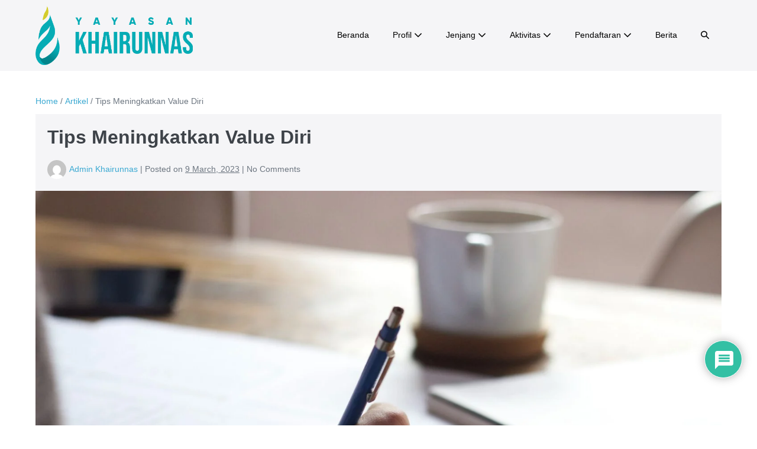

--- FILE ---
content_type: text/html; charset=UTF-8
request_url: https://www.pesantrenkhairunnas.sch.id/tips-meningkatkan-value-diri/
body_size: 24701
content:
<!DOCTYPE html>

<html lang="en-US">

<head>
	<meta charset="UTF-8">
	<meta name="viewport" content="width=device-width, initial-scale=1">
	<link rel="profile" href="http://gmpg.org/xfn/11">
	<meta name='robots' content='index, follow, max-image-preview:large, max-snippet:-1, max-video-preview:-1' />

	<!-- This site is optimized with the Yoast SEO plugin v26.8 - https://yoast.com/product/yoast-seo-wordpress/ -->
	<title>Tips Meningkatkan Value Diri</title>
	<meta name="description" content="tips meningkatkan value diri di usia muda dan jadi berprestasi? Mulai dari cara berpenampilan menarik hingga cara meningkatkan" />
	<link rel="canonical" href="https://www.pesantrenkhairunnas.sch.id/tips-meningkatkan-value-diri/" />
	<meta property="og:locale" content="en_US" />
	<meta property="og:type" content="article" />
	<meta property="og:title" content="Tips Meningkatkan Value Diri" />
	<meta property="og:description" content="tips meningkatkan value diri di usia muda dan jadi berprestasi? Mulai dari cara berpenampilan menarik hingga cara meningkatkan" />
	<meta property="og:url" content="https://www.pesantrenkhairunnas.sch.id/tips-meningkatkan-value-diri/" />
	<meta property="og:site_name" content="pesantren khairunnas" />
	<meta property="article:published_time" content="2023-03-09T09:19:23+00:00" />
	<meta property="article:modified_time" content="2023-03-09T09:20:07+00:00" />
	<meta property="og:image" content="https://www.pesantrenkhairunnas.sch.id/wp-content/uploads/2023/03/unseen-studio-s9CC2SKySJM-unsplash-scaled.jpg" />
	<meta property="og:image:width" content="2560" />
	<meta property="og:image:height" content="1707" />
	<meta property="og:image:type" content="image/jpeg" />
	<meta name="author" content="Admin Khairunnas" />
	<meta name="twitter:card" content="summary_large_image" />
	<meta name="twitter:label1" content="Written by" />
	<meta name="twitter:data1" content="Admin Khairunnas" />
	<meta name="twitter:label2" content="Est. reading time" />
	<meta name="twitter:data2" content="6 minutes" />
	<script type="application/ld+json" class="yoast-schema-graph">{"@context":"https://schema.org","@graph":[{"@type":"Article","@id":"https://www.pesantrenkhairunnas.sch.id/tips-meningkatkan-value-diri/#article","isPartOf":{"@id":"https://www.pesantrenkhairunnas.sch.id/tips-meningkatkan-value-diri/"},"author":{"name":"Admin Khairunnas","@id":"https://www.pesantrenkhairunnas.sch.id/#/schema/person/30f689c1ce6c7fbd72eb0e51d0e81dd9"},"headline":"Tips Meningkatkan Value Diri","datePublished":"2023-03-09T09:19:23+00:00","dateModified":"2023-03-09T09:20:07+00:00","mainEntityOfPage":{"@id":"https://www.pesantrenkhairunnas.sch.id/tips-meningkatkan-value-diri/"},"wordCount":1103,"commentCount":0,"publisher":{"@id":"https://www.pesantrenkhairunnas.sch.id/#organization"},"image":{"@id":"https://www.pesantrenkhairunnas.sch.id/tips-meningkatkan-value-diri/#primaryimage"},"thumbnailUrl":"https://www.pesantrenkhairunnas.sch.id/wp-content/uploads/2023/03/unseen-studio-s9CC2SKySJM-unsplash-scaled.jpg","articleSection":["Artikel","ilmu","motivasi"],"inLanguage":"en-US","potentialAction":[{"@type":"CommentAction","name":"Comment","target":["https://www.pesantrenkhairunnas.sch.id/tips-meningkatkan-value-diri/#respond"]}]},{"@type":"WebPage","@id":"https://www.pesantrenkhairunnas.sch.id/tips-meningkatkan-value-diri/","url":"https://www.pesantrenkhairunnas.sch.id/tips-meningkatkan-value-diri/","name":"Tips Meningkatkan Value Diri","isPartOf":{"@id":"https://www.pesantrenkhairunnas.sch.id/#website"},"primaryImageOfPage":{"@id":"https://www.pesantrenkhairunnas.sch.id/tips-meningkatkan-value-diri/#primaryimage"},"image":{"@id":"https://www.pesantrenkhairunnas.sch.id/tips-meningkatkan-value-diri/#primaryimage"},"thumbnailUrl":"https://www.pesantrenkhairunnas.sch.id/wp-content/uploads/2023/03/unseen-studio-s9CC2SKySJM-unsplash-scaled.jpg","datePublished":"2023-03-09T09:19:23+00:00","dateModified":"2023-03-09T09:20:07+00:00","description":"tips meningkatkan value diri di usia muda dan jadi berprestasi? Mulai dari cara berpenampilan menarik hingga cara meningkatkan","breadcrumb":{"@id":"https://www.pesantrenkhairunnas.sch.id/tips-meningkatkan-value-diri/#breadcrumb"},"inLanguage":"en-US","potentialAction":[{"@type":"ReadAction","target":["https://www.pesantrenkhairunnas.sch.id/tips-meningkatkan-value-diri/"]}]},{"@type":"ImageObject","inLanguage":"en-US","@id":"https://www.pesantrenkhairunnas.sch.id/tips-meningkatkan-value-diri/#primaryimage","url":"https://www.pesantrenkhairunnas.sch.id/wp-content/uploads/2023/03/unseen-studio-s9CC2SKySJM-unsplash-scaled.jpg","contentUrl":"https://www.pesantrenkhairunnas.sch.id/wp-content/uploads/2023/03/unseen-studio-s9CC2SKySJM-unsplash-scaled.jpg","width":2560,"height":1707,"caption":"tips meningkatkan value diri"},{"@type":"BreadcrumbList","@id":"https://www.pesantrenkhairunnas.sch.id/tips-meningkatkan-value-diri/#breadcrumb","itemListElement":[{"@type":"ListItem","position":1,"name":"Home","item":"https://www.pesantrenkhairunnas.sch.id/"},{"@type":"ListItem","position":2,"name":"Berita","item":"https://www.pesantrenkhairunnas.sch.id/berita/"},{"@type":"ListItem","position":3,"name":"Tips Meningkatkan Value Diri"}]},{"@type":"WebSite","@id":"https://www.pesantrenkhairunnas.sch.id/#website","url":"https://www.pesantrenkhairunnas.sch.id/","name":"pesantren khairunnas","description":"beranda","publisher":{"@id":"https://www.pesantrenkhairunnas.sch.id/#organization"},"potentialAction":[{"@type":"SearchAction","target":{"@type":"EntryPoint","urlTemplate":"https://www.pesantrenkhairunnas.sch.id/?s={search_term_string}"},"query-input":{"@type":"PropertyValueSpecification","valueRequired":true,"valueName":"search_term_string"}}],"inLanguage":"en-US"},{"@type":"Organization","@id":"https://www.pesantrenkhairunnas.sch.id/#organization","name":"pesantren khairunnas","url":"https://www.pesantrenkhairunnas.sch.id/","logo":{"@type":"ImageObject","inLanguage":"en-US","@id":"https://www.pesantrenkhairunnas.sch.id/#/schema/logo/image/","url":"https://www.pesantrenkhairunnas.sch.id/wp-content/uploads/2025/09/cropped-cropped-Logo-Yayasan-Khairunnas-Baru-2025.png","contentUrl":"https://www.pesantrenkhairunnas.sch.id/wp-content/uploads/2025/09/cropped-cropped-Logo-Yayasan-Khairunnas-Baru-2025.png","width":945,"height":355,"caption":"pesantren khairunnas"},"image":{"@id":"https://www.pesantrenkhairunnas.sch.id/#/schema/logo/image/"}},{"@type":"Person","@id":"https://www.pesantrenkhairunnas.sch.id/#/schema/person/30f689c1ce6c7fbd72eb0e51d0e81dd9","name":"Admin Khairunnas","image":{"@type":"ImageObject","inLanguage":"en-US","@id":"https://www.pesantrenkhairunnas.sch.id/#/schema/person/image/","url":"https://secure.gravatar.com/avatar/b836f6f6ff7ee5c99a90aecd8a7ec08bb6959d71bf2467df601d1d69763d945d?s=96&d=mm&r=g","contentUrl":"https://secure.gravatar.com/avatar/b836f6f6ff7ee5c99a90aecd8a7ec08bb6959d71bf2467df601d1d69763d945d?s=96&d=mm&r=g","caption":"Admin Khairunnas"},"url":"https://www.pesantrenkhairunnas.sch.id/author/adminkhairunnas/"}]}</script>
	<!-- / Yoast SEO plugin. -->


<link rel='dns-prefetch' href='//www.googletagmanager.com' />
<link rel="alternate" type="application/rss+xml" title="pesantren khairunnas &raquo; Feed" href="https://www.pesantrenkhairunnas.sch.id/feed/" />
<link rel="alternate" type="application/rss+xml" title="pesantren khairunnas &raquo; Comments Feed" href="https://www.pesantrenkhairunnas.sch.id/comments/feed/" />
<link rel="alternate" type="application/rss+xml" title="pesantren khairunnas &raquo; Tips Meningkatkan Value Diri Comments Feed" href="https://www.pesantrenkhairunnas.sch.id/tips-meningkatkan-value-diri/feed/" />
<link rel="alternate" title="oEmbed (JSON)" type="application/json+oembed" href="https://www.pesantrenkhairunnas.sch.id/wp-json/oembed/1.0/embed?url=https%3A%2F%2Fwww.pesantrenkhairunnas.sch.id%2Ftips-meningkatkan-value-diri%2F" />
<link rel="alternate" title="oEmbed (XML)" type="text/xml+oembed" href="https://www.pesantrenkhairunnas.sch.id/wp-json/oembed/1.0/embed?url=https%3A%2F%2Fwww.pesantrenkhairunnas.sch.id%2Ftips-meningkatkan-value-diri%2F&#038;format=xml" />
		<style>
			.lazyload,
			.lazyloading {
				max-width: 100%;
			}
		</style>
				<style class="wpbf-google-fonts"></style>
		<style id='wp-img-auto-sizes-contain-inline-css'>
img:is([sizes=auto i],[sizes^="auto," i]){contain-intrinsic-size:3000px 1500px}
/*# sourceURL=wp-img-auto-sizes-contain-inline-css */
</style>
<link data-optimized="2" rel="stylesheet" href="https://www.pesantrenkhairunnas.sch.id/wp-content/litespeed/css/237ca6e12ab9003ca6fb91820c8c8650.css?ver=bc832" />

<style id='wp-emoji-styles-inline-css'>

	img.wp-smiley, img.emoji {
		display: inline !important;
		border: none !important;
		box-shadow: none !important;
		height: 1em !important;
		width: 1em !important;
		margin: 0 0.07em !important;
		vertical-align: -0.1em !important;
		background: none !important;
		padding: 0 !important;
	}
/*# sourceURL=wp-emoji-styles-inline-css */
</style>

<style id='global-styles-inline-css'>
:root{--wp--preset--aspect-ratio--square: 1;--wp--preset--aspect-ratio--4-3: 4/3;--wp--preset--aspect-ratio--3-4: 3/4;--wp--preset--aspect-ratio--3-2: 3/2;--wp--preset--aspect-ratio--2-3: 2/3;--wp--preset--aspect-ratio--16-9: 16/9;--wp--preset--aspect-ratio--9-16: 9/16;--wp--preset--color--black: #000000;--wp--preset--color--cyan-bluish-gray: #abb8c3;--wp--preset--color--white: #ffffff;--wp--preset--color--pale-pink: #f78da7;--wp--preset--color--vivid-red: #cf2e2e;--wp--preset--color--luminous-vivid-orange: #ff6900;--wp--preset--color--luminous-vivid-amber: #fcb900;--wp--preset--color--light-green-cyan: #7bdcb5;--wp--preset--color--vivid-green-cyan: #00d084;--wp--preset--color--pale-cyan-blue: #8ed1fc;--wp--preset--color--vivid-cyan-blue: #0693e3;--wp--preset--color--vivid-purple: #9b51e0;--wp--preset--gradient--vivid-cyan-blue-to-vivid-purple: linear-gradient(135deg,rgb(6,147,227) 0%,rgb(155,81,224) 100%);--wp--preset--gradient--light-green-cyan-to-vivid-green-cyan: linear-gradient(135deg,rgb(122,220,180) 0%,rgb(0,208,130) 100%);--wp--preset--gradient--luminous-vivid-amber-to-luminous-vivid-orange: linear-gradient(135deg,rgb(252,185,0) 0%,rgb(255,105,0) 100%);--wp--preset--gradient--luminous-vivid-orange-to-vivid-red: linear-gradient(135deg,rgb(255,105,0) 0%,rgb(207,46,46) 100%);--wp--preset--gradient--very-light-gray-to-cyan-bluish-gray: linear-gradient(135deg,rgb(238,238,238) 0%,rgb(169,184,195) 100%);--wp--preset--gradient--cool-to-warm-spectrum: linear-gradient(135deg,rgb(74,234,220) 0%,rgb(151,120,209) 20%,rgb(207,42,186) 40%,rgb(238,44,130) 60%,rgb(251,105,98) 80%,rgb(254,248,76) 100%);--wp--preset--gradient--blush-light-purple: linear-gradient(135deg,rgb(255,206,236) 0%,rgb(152,150,240) 100%);--wp--preset--gradient--blush-bordeaux: linear-gradient(135deg,rgb(254,205,165) 0%,rgb(254,45,45) 50%,rgb(107,0,62) 100%);--wp--preset--gradient--luminous-dusk: linear-gradient(135deg,rgb(255,203,112) 0%,rgb(199,81,192) 50%,rgb(65,88,208) 100%);--wp--preset--gradient--pale-ocean: linear-gradient(135deg,rgb(255,245,203) 0%,rgb(182,227,212) 50%,rgb(51,167,181) 100%);--wp--preset--gradient--electric-grass: linear-gradient(135deg,rgb(202,248,128) 0%,rgb(113,206,126) 100%);--wp--preset--gradient--midnight: linear-gradient(135deg,rgb(2,3,129) 0%,rgb(40,116,252) 100%);--wp--preset--font-size--small: 14px;--wp--preset--font-size--medium: 20px;--wp--preset--font-size--large: 20px;--wp--preset--font-size--x-large: 42px;--wp--preset--font-size--tiny: 12px;--wp--preset--font-size--regular: 16px;--wp--preset--font-size--larger: 32px;--wp--preset--font-size--extra: 44px;--wp--preset--spacing--20: 0.44rem;--wp--preset--spacing--30: 0.67rem;--wp--preset--spacing--40: 1rem;--wp--preset--spacing--50: 1.5rem;--wp--preset--spacing--60: 2.25rem;--wp--preset--spacing--70: 3.38rem;--wp--preset--spacing--80: 5.06rem;--wp--preset--shadow--natural: 6px 6px 9px rgba(0, 0, 0, 0.2);--wp--preset--shadow--deep: 12px 12px 50px rgba(0, 0, 0, 0.4);--wp--preset--shadow--sharp: 6px 6px 0px rgba(0, 0, 0, 0.2);--wp--preset--shadow--outlined: 6px 6px 0px -3px rgb(255, 255, 255), 6px 6px rgb(0, 0, 0);--wp--preset--shadow--crisp: 6px 6px 0px rgb(0, 0, 0);}:root { --wp--style--global--content-size: 1000px;--wp--style--global--wide-size: 1400px; }:where(body) { margin: 0; }.wp-site-blocks > .alignleft { float: left; margin-right: 2em; }.wp-site-blocks > .alignright { float: right; margin-left: 2em; }.wp-site-blocks > .aligncenter { justify-content: center; margin-left: auto; margin-right: auto; }:where(.wp-site-blocks) > * { margin-block-start: 24px; margin-block-end: 0; }:where(.wp-site-blocks) > :first-child { margin-block-start: 0; }:where(.wp-site-blocks) > :last-child { margin-block-end: 0; }:root { --wp--style--block-gap: 24px; }:root :where(.is-layout-flow) > :first-child{margin-block-start: 0;}:root :where(.is-layout-flow) > :last-child{margin-block-end: 0;}:root :where(.is-layout-flow) > *{margin-block-start: 24px;margin-block-end: 0;}:root :where(.is-layout-constrained) > :first-child{margin-block-start: 0;}:root :where(.is-layout-constrained) > :last-child{margin-block-end: 0;}:root :where(.is-layout-constrained) > *{margin-block-start: 24px;margin-block-end: 0;}:root :where(.is-layout-flex){gap: 24px;}:root :where(.is-layout-grid){gap: 24px;}.is-layout-flow > .alignleft{float: left;margin-inline-start: 0;margin-inline-end: 2em;}.is-layout-flow > .alignright{float: right;margin-inline-start: 2em;margin-inline-end: 0;}.is-layout-flow > .aligncenter{margin-left: auto !important;margin-right: auto !important;}.is-layout-constrained > .alignleft{float: left;margin-inline-start: 0;margin-inline-end: 2em;}.is-layout-constrained > .alignright{float: right;margin-inline-start: 2em;margin-inline-end: 0;}.is-layout-constrained > .aligncenter{margin-left: auto !important;margin-right: auto !important;}.is-layout-constrained > :where(:not(.alignleft):not(.alignright):not(.alignfull)){max-width: var(--wp--style--global--content-size);margin-left: auto !important;margin-right: auto !important;}.is-layout-constrained > .alignwide{max-width: var(--wp--style--global--wide-size);}body .is-layout-flex{display: flex;}.is-layout-flex{flex-wrap: wrap;align-items: center;}.is-layout-flex > :is(*, div){margin: 0;}body .is-layout-grid{display: grid;}.is-layout-grid > :is(*, div){margin: 0;}body{padding-top: 0px;padding-right: 0px;padding-bottom: 0px;padding-left: 0px;}a:where(:not(.wp-element-button)){text-decoration: underline;}:root :where(.wp-element-button, .wp-block-button__link){background-color: #32373c;border-width: 0;color: #fff;font-family: inherit;font-size: inherit;font-style: inherit;font-weight: inherit;letter-spacing: inherit;line-height: inherit;padding-top: calc(0.667em + 2px);padding-right: calc(1.333em + 2px);padding-bottom: calc(0.667em + 2px);padding-left: calc(1.333em + 2px);text-decoration: none;text-transform: inherit;}.has-black-color{color: var(--wp--preset--color--black) !important;}.has-cyan-bluish-gray-color{color: var(--wp--preset--color--cyan-bluish-gray) !important;}.has-white-color{color: var(--wp--preset--color--white) !important;}.has-pale-pink-color{color: var(--wp--preset--color--pale-pink) !important;}.has-vivid-red-color{color: var(--wp--preset--color--vivid-red) !important;}.has-luminous-vivid-orange-color{color: var(--wp--preset--color--luminous-vivid-orange) !important;}.has-luminous-vivid-amber-color{color: var(--wp--preset--color--luminous-vivid-amber) !important;}.has-light-green-cyan-color{color: var(--wp--preset--color--light-green-cyan) !important;}.has-vivid-green-cyan-color{color: var(--wp--preset--color--vivid-green-cyan) !important;}.has-pale-cyan-blue-color{color: var(--wp--preset--color--pale-cyan-blue) !important;}.has-vivid-cyan-blue-color{color: var(--wp--preset--color--vivid-cyan-blue) !important;}.has-vivid-purple-color{color: var(--wp--preset--color--vivid-purple) !important;}.has-black-background-color{background-color: var(--wp--preset--color--black) !important;}.has-cyan-bluish-gray-background-color{background-color: var(--wp--preset--color--cyan-bluish-gray) !important;}.has-white-background-color{background-color: var(--wp--preset--color--white) !important;}.has-pale-pink-background-color{background-color: var(--wp--preset--color--pale-pink) !important;}.has-vivid-red-background-color{background-color: var(--wp--preset--color--vivid-red) !important;}.has-luminous-vivid-orange-background-color{background-color: var(--wp--preset--color--luminous-vivid-orange) !important;}.has-luminous-vivid-amber-background-color{background-color: var(--wp--preset--color--luminous-vivid-amber) !important;}.has-light-green-cyan-background-color{background-color: var(--wp--preset--color--light-green-cyan) !important;}.has-vivid-green-cyan-background-color{background-color: var(--wp--preset--color--vivid-green-cyan) !important;}.has-pale-cyan-blue-background-color{background-color: var(--wp--preset--color--pale-cyan-blue) !important;}.has-vivid-cyan-blue-background-color{background-color: var(--wp--preset--color--vivid-cyan-blue) !important;}.has-vivid-purple-background-color{background-color: var(--wp--preset--color--vivid-purple) !important;}.has-black-border-color{border-color: var(--wp--preset--color--black) !important;}.has-cyan-bluish-gray-border-color{border-color: var(--wp--preset--color--cyan-bluish-gray) !important;}.has-white-border-color{border-color: var(--wp--preset--color--white) !important;}.has-pale-pink-border-color{border-color: var(--wp--preset--color--pale-pink) !important;}.has-vivid-red-border-color{border-color: var(--wp--preset--color--vivid-red) !important;}.has-luminous-vivid-orange-border-color{border-color: var(--wp--preset--color--luminous-vivid-orange) !important;}.has-luminous-vivid-amber-border-color{border-color: var(--wp--preset--color--luminous-vivid-amber) !important;}.has-light-green-cyan-border-color{border-color: var(--wp--preset--color--light-green-cyan) !important;}.has-vivid-green-cyan-border-color{border-color: var(--wp--preset--color--vivid-green-cyan) !important;}.has-pale-cyan-blue-border-color{border-color: var(--wp--preset--color--pale-cyan-blue) !important;}.has-vivid-cyan-blue-border-color{border-color: var(--wp--preset--color--vivid-cyan-blue) !important;}.has-vivid-purple-border-color{border-color: var(--wp--preset--color--vivid-purple) !important;}.has-vivid-cyan-blue-to-vivid-purple-gradient-background{background: var(--wp--preset--gradient--vivid-cyan-blue-to-vivid-purple) !important;}.has-light-green-cyan-to-vivid-green-cyan-gradient-background{background: var(--wp--preset--gradient--light-green-cyan-to-vivid-green-cyan) !important;}.has-luminous-vivid-amber-to-luminous-vivid-orange-gradient-background{background: var(--wp--preset--gradient--luminous-vivid-amber-to-luminous-vivid-orange) !important;}.has-luminous-vivid-orange-to-vivid-red-gradient-background{background: var(--wp--preset--gradient--luminous-vivid-orange-to-vivid-red) !important;}.has-very-light-gray-to-cyan-bluish-gray-gradient-background{background: var(--wp--preset--gradient--very-light-gray-to-cyan-bluish-gray) !important;}.has-cool-to-warm-spectrum-gradient-background{background: var(--wp--preset--gradient--cool-to-warm-spectrum) !important;}.has-blush-light-purple-gradient-background{background: var(--wp--preset--gradient--blush-light-purple) !important;}.has-blush-bordeaux-gradient-background{background: var(--wp--preset--gradient--blush-bordeaux) !important;}.has-luminous-dusk-gradient-background{background: var(--wp--preset--gradient--luminous-dusk) !important;}.has-pale-ocean-gradient-background{background: var(--wp--preset--gradient--pale-ocean) !important;}.has-electric-grass-gradient-background{background: var(--wp--preset--gradient--electric-grass) !important;}.has-midnight-gradient-background{background: var(--wp--preset--gradient--midnight) !important;}.has-small-font-size{font-size: var(--wp--preset--font-size--small) !important;}.has-medium-font-size{font-size: var(--wp--preset--font-size--medium) !important;}.has-large-font-size{font-size: var(--wp--preset--font-size--large) !important;}.has-x-large-font-size{font-size: var(--wp--preset--font-size--x-large) !important;}.has-tiny-font-size{font-size: var(--wp--preset--font-size--tiny) !important;}.has-regular-font-size{font-size: var(--wp--preset--font-size--regular) !important;}.has-larger-font-size{font-size: var(--wp--preset--font-size--larger) !important;}.has-extra-font-size{font-size: var(--wp--preset--font-size--extra) !important;}
:root :where(.wp-block-pullquote){font-size: 1.5em;line-height: 1.6;}
/*# sourceURL=global-styles-inline-css */
</style>








<style id='wpbf-style-inline-css'>
@media screen and (max-width:768px){.scrolltop{right:10px;bottom:10px;}}.scrolltop{background-color:rgba(255,255,255,0.5);border-radius:5px;}.scrolltop:hover{background-color:rgba(255,255,255,0.7);}.wpbf-button,input[type="submit"]{border-radius:1px;}.pagination .page-numbers{border-radius:1px;}.wpbf-archive-content .wpbf-post{text-align:left;}.wpbf-navigation .wpbf-1-4{width:23%;}.wpbf-navigation .wpbf-3-4{width:77%;}.wpbf-navigation .wpbf-2-3{width:31%;}.wpbf-navigation .wpbf-1-3{width:69%;}.wpbf-logo img,.wpbf-mobile-logo img{width:500px;}@media screen and (max-width:1024px){.wpbf-mobile-logo img{width:500px;}}@media screen and (max-width:480px){.wpbf-mobile-logo img{width:500px;}}.wpbf-nav-wrapper{padding-top:10px;padding-bottom:10px;}.wpbf-navigation .wpbf-menu a,.wpbf-mobile-menu a,.wpbf-close{color:#000000;}.wpbf-navigation .wpbf-menu a:hover,.wpbf-mobile-menu a:hover{color:#1e73be;}.wpbf-navigation .wpbf-menu > .current-menu-item > a,.wpbf-mobile-menu > .current-menu-item > a{color:#1e73be!important;}.wpbf-navigation .wpbf-menu a,.wpbf-mobile-menu a{font-size:14px;}.wpbf-sub-menu > .menu-item-has-children:not(.wpbf-mega-menu) .sub-menu li:hover{background-color:#f5f5f7;}.wpbf-navigation .wpbf-menu .sub-menu a{color:#000000;}.wpbf-navigation .wpbf-menu .sub-menu a:hover{color:#1e73be;}.wpbf-mobile-menu a,.wpbf-mobile-menu .menu-item-has-children .wpbf-submenu-toggle{font-size:15px;}.wpbf-page-footer{background-color:rgba(0,0,0,0.77);}.wpbf-inner-footer{color:#ffffff;}
/*# sourceURL=wpbf-style-inline-css */
</style>


<style id='wpdiscuz-frontend-css-inline-css'>
 #wpdcom .wpd-blog-administrator .wpd-comment-label{color:#ffffff;background-color:#00B38F;border:none}#wpdcom .wpd-blog-administrator .wpd-comment-author, #wpdcom .wpd-blog-administrator .wpd-comment-author a{color:#00B38F}#wpdcom.wpd-layout-1 .wpd-comment .wpd-blog-administrator .wpd-avatar img{border-color:#00B38F}#wpdcom.wpd-layout-2 .wpd-comment.wpd-reply .wpd-comment-wrap.wpd-blog-administrator{border-left:3px solid #00B38F}#wpdcom.wpd-layout-2 .wpd-comment .wpd-blog-administrator .wpd-avatar img{border-bottom-color:#00B38F}#wpdcom.wpd-layout-3 .wpd-blog-administrator .wpd-comment-subheader{border-top:1px dashed #00B38F}#wpdcom.wpd-layout-3 .wpd-reply .wpd-blog-administrator .wpd-comment-right{border-left:1px solid #00B38F}#wpdcom .wpd-blog-editor .wpd-comment-label{color:#ffffff;background-color:#00B38F;border:none}#wpdcom .wpd-blog-editor .wpd-comment-author, #wpdcom .wpd-blog-editor .wpd-comment-author a{color:#00B38F}#wpdcom.wpd-layout-1 .wpd-comment .wpd-blog-editor .wpd-avatar img{border-color:#00B38F}#wpdcom.wpd-layout-2 .wpd-comment.wpd-reply .wpd-comment-wrap.wpd-blog-editor{border-left:3px solid #00B38F}#wpdcom.wpd-layout-2 .wpd-comment .wpd-blog-editor .wpd-avatar img{border-bottom-color:#00B38F}#wpdcom.wpd-layout-3 .wpd-blog-editor .wpd-comment-subheader{border-top:1px dashed #00B38F}#wpdcom.wpd-layout-3 .wpd-reply .wpd-blog-editor .wpd-comment-right{border-left:1px solid #00B38F}#wpdcom .wpd-blog-author .wpd-comment-label{color:#ffffff;background-color:#00B38F;border:none}#wpdcom .wpd-blog-author .wpd-comment-author, #wpdcom .wpd-blog-author .wpd-comment-author a{color:#00B38F}#wpdcom.wpd-layout-1 .wpd-comment .wpd-blog-author .wpd-avatar img{border-color:#00B38F}#wpdcom.wpd-layout-2 .wpd-comment .wpd-blog-author .wpd-avatar img{border-bottom-color:#00B38F}#wpdcom.wpd-layout-3 .wpd-blog-author .wpd-comment-subheader{border-top:1px dashed #00B38F}#wpdcom.wpd-layout-3 .wpd-reply .wpd-blog-author .wpd-comment-right{border-left:1px solid #00B38F}#wpdcom .wpd-blog-contributor .wpd-comment-label{color:#ffffff;background-color:#00B38F;border:none}#wpdcom .wpd-blog-contributor .wpd-comment-author, #wpdcom .wpd-blog-contributor .wpd-comment-author a{color:#00B38F}#wpdcom.wpd-layout-1 .wpd-comment .wpd-blog-contributor .wpd-avatar img{border-color:#00B38F}#wpdcom.wpd-layout-2 .wpd-comment .wpd-blog-contributor .wpd-avatar img{border-bottom-color:#00B38F}#wpdcom.wpd-layout-3 .wpd-blog-contributor .wpd-comment-subheader{border-top:1px dashed #00B38F}#wpdcom.wpd-layout-3 .wpd-reply .wpd-blog-contributor .wpd-comment-right{border-left:1px solid #00B38F}#wpdcom .wpd-blog-subscriber .wpd-comment-label{color:#ffffff;background-color:#00B38F;border:none}#wpdcom .wpd-blog-subscriber .wpd-comment-author, #wpdcom .wpd-blog-subscriber .wpd-comment-author a{color:#00B38F}#wpdcom.wpd-layout-2 .wpd-comment .wpd-blog-subscriber .wpd-avatar img{border-bottom-color:#00B38F}#wpdcom.wpd-layout-3 .wpd-blog-subscriber .wpd-comment-subheader{border-top:1px dashed #00B38F}#wpdcom .wpd-blog-wpseo_manager .wpd-comment-label{color:#ffffff;background-color:#00B38F;border:none}#wpdcom .wpd-blog-wpseo_manager .wpd-comment-author, #wpdcom .wpd-blog-wpseo_manager .wpd-comment-author a{color:#00B38F}#wpdcom.wpd-layout-1 .wpd-comment .wpd-blog-wpseo_manager .wpd-avatar img{border-color:#00B38F}#wpdcom.wpd-layout-2 .wpd-comment .wpd-blog-wpseo_manager .wpd-avatar img{border-bottom-color:#00B38F}#wpdcom.wpd-layout-3 .wpd-blog-wpseo_manager .wpd-comment-subheader{border-top:1px dashed #00B38F}#wpdcom.wpd-layout-3 .wpd-reply .wpd-blog-wpseo_manager .wpd-comment-right{border-left:1px solid #00B38F}#wpdcom .wpd-blog-wpseo_editor .wpd-comment-label{color:#ffffff;background-color:#00B38F;border:none}#wpdcom .wpd-blog-wpseo_editor .wpd-comment-author, #wpdcom .wpd-blog-wpseo_editor .wpd-comment-author a{color:#00B38F}#wpdcom.wpd-layout-1 .wpd-comment .wpd-blog-wpseo_editor .wpd-avatar img{border-color:#00B38F}#wpdcom.wpd-layout-2 .wpd-comment .wpd-blog-wpseo_editor .wpd-avatar img{border-bottom-color:#00B38F}#wpdcom.wpd-layout-3 .wpd-blog-wpseo_editor .wpd-comment-subheader{border-top:1px dashed #00B38F}#wpdcom.wpd-layout-3 .wpd-reply .wpd-blog-wpseo_editor .wpd-comment-right{border-left:1px solid #00B38F}#wpdcom .wpd-blog-post_author .wpd-comment-label{color:#ffffff;background-color:#00B38F;border:none}#wpdcom .wpd-blog-post_author .wpd-comment-author, #wpdcom .wpd-blog-post_author .wpd-comment-author a{color:#00B38F}#wpdcom .wpd-blog-post_author .wpd-avatar img{border-color:#00B38F}#wpdcom.wpd-layout-1 .wpd-comment .wpd-blog-post_author .wpd-avatar img{border-color:#00B38F}#wpdcom.wpd-layout-2 .wpd-comment.wpd-reply .wpd-comment-wrap.wpd-blog-post_author{border-left:3px solid #00B38F}#wpdcom.wpd-layout-2 .wpd-comment .wpd-blog-post_author .wpd-avatar img{border-bottom-color:#00B38F}#wpdcom.wpd-layout-3 .wpd-blog-post_author .wpd-comment-subheader{border-top:1px dashed #00B38F}#wpdcom.wpd-layout-3 .wpd-reply .wpd-blog-post_author .wpd-comment-right{border-left:1px solid #00B38F}#wpdcom .wpd-blog-guest .wpd-comment-label{color:#ffffff;background-color:#00B38F;border:none}#wpdcom .wpd-blog-guest .wpd-comment-author, #wpdcom .wpd-blog-guest .wpd-comment-author a{color:#00B38F}#wpdcom.wpd-layout-3 .wpd-blog-guest .wpd-comment-subheader{border-top:1px dashed #00B38F}#comments, #respond, .comments-area, #wpdcom{}#wpdcom .ql-editor > *{color:#777777}#wpdcom .ql-editor::before{}#wpdcom .ql-toolbar{border:1px solid #DDDDDD;border-top:none}#wpdcom .ql-container{border:1px solid #DDDDDD;border-bottom:none}#wpdcom .wpd-form-row .wpdiscuz-item input[type="text"], #wpdcom .wpd-form-row .wpdiscuz-item input[type="email"], #wpdcom .wpd-form-row .wpdiscuz-item input[type="url"], #wpdcom .wpd-form-row .wpdiscuz-item input[type="color"], #wpdcom .wpd-form-row .wpdiscuz-item input[type="date"], #wpdcom .wpd-form-row .wpdiscuz-item input[type="datetime"], #wpdcom .wpd-form-row .wpdiscuz-item input[type="datetime-local"], #wpdcom .wpd-form-row .wpdiscuz-item input[type="month"], #wpdcom .wpd-form-row .wpdiscuz-item input[type="number"], #wpdcom .wpd-form-row .wpdiscuz-item input[type="time"], #wpdcom textarea, #wpdcom select{border:1px solid #DDDDDD;color:#777777}#wpdcom .wpd-form-row .wpdiscuz-item textarea{border:1px solid #DDDDDD}#wpdcom input::placeholder, #wpdcom textarea::placeholder, #wpdcom input::-moz-placeholder, #wpdcom textarea::-webkit-input-placeholder{}#wpdcom .wpd-comment-text{color:#777777}#wpdcom .wpd-thread-head .wpd-thread-info{border-bottom:2px solid #00B38F}#wpdcom .wpd-thread-head .wpd-thread-info.wpd-reviews-tab svg{fill:#00B38F}#wpdcom .wpd-thread-head .wpdiscuz-user-settings{border-bottom:2px solid #00B38F}#wpdcom .wpd-thread-head .wpdiscuz-user-settings:hover{color:#00B38F}#wpdcom .wpd-comment .wpd-follow-link:hover{color:#00B38F}#wpdcom .wpd-comment-status .wpd-sticky{color:#00B38F}#wpdcom .wpd-thread-filter .wpdf-active{color:#00B38F;border-bottom-color:#00B38F}#wpdcom .wpd-comment-info-bar{border:1px dashed #33c3a6;background:#e6f8f4}#wpdcom .wpd-comment-info-bar .wpd-current-view i{color:#00B38F}#wpdcom .wpd-filter-view-all:hover{background:#00B38F}#wpdcom .wpdiscuz-item .wpdiscuz-rating > label{color:#DDDDDD}#wpdcom .wpdiscuz-item .wpdiscuz-rating:not(:checked) > label:hover, .wpdiscuz-rating:not(:checked) > label:hover ~ label{}#wpdcom .wpdiscuz-item .wpdiscuz-rating > input ~ label:hover, #wpdcom .wpdiscuz-item .wpdiscuz-rating > input:not(:checked) ~ label:hover ~ label, #wpdcom .wpdiscuz-item .wpdiscuz-rating > input:not(:checked) ~ label:hover ~ label{color:#FFED85}#wpdcom .wpdiscuz-item .wpdiscuz-rating > input:checked ~ label:hover, #wpdcom .wpdiscuz-item .wpdiscuz-rating > input:checked ~ label:hover, #wpdcom .wpdiscuz-item .wpdiscuz-rating > label:hover ~ input:checked ~ label, #wpdcom .wpdiscuz-item .wpdiscuz-rating > input:checked + label:hover ~ label, #wpdcom .wpdiscuz-item .wpdiscuz-rating > input:checked ~ label:hover ~ label, .wpd-custom-field .wcf-active-star, #wpdcom .wpdiscuz-item .wpdiscuz-rating > input:checked ~ label{color:#FFD700}#wpd-post-rating .wpd-rating-wrap .wpd-rating-stars svg .wpd-star{fill:#DDDDDD}#wpd-post-rating .wpd-rating-wrap .wpd-rating-stars svg .wpd-active{fill:#FFD700}#wpd-post-rating .wpd-rating-wrap .wpd-rate-starts svg .wpd-star{fill:#DDDDDD}#wpd-post-rating .wpd-rating-wrap .wpd-rate-starts:hover svg .wpd-star{fill:#FFED85}#wpd-post-rating.wpd-not-rated .wpd-rating-wrap .wpd-rate-starts svg:hover ~ svg .wpd-star{fill:#DDDDDD}.wpdiscuz-post-rating-wrap .wpd-rating .wpd-rating-wrap .wpd-rating-stars svg .wpd-star{fill:#DDDDDD}.wpdiscuz-post-rating-wrap .wpd-rating .wpd-rating-wrap .wpd-rating-stars svg .wpd-active{fill:#FFD700}#wpdcom .wpd-comment .wpd-follow-active{color:#ff7a00}#wpdcom .page-numbers{color:#555;border:#555 1px solid}#wpdcom span.current{background:#555}#wpdcom.wpd-layout-1 .wpd-new-loaded-comment > .wpd-comment-wrap > .wpd-comment-right{background:#FFFAD6}#wpdcom.wpd-layout-2 .wpd-new-loaded-comment.wpd-comment > .wpd-comment-wrap > .wpd-comment-right{background:#FFFAD6}#wpdcom.wpd-layout-2 .wpd-new-loaded-comment.wpd-comment.wpd-reply > .wpd-comment-wrap > .wpd-comment-right{background:transparent}#wpdcom.wpd-layout-2 .wpd-new-loaded-comment.wpd-comment.wpd-reply > .wpd-comment-wrap{background:#FFFAD6}#wpdcom.wpd-layout-3 .wpd-new-loaded-comment.wpd-comment > .wpd-comment-wrap > .wpd-comment-right{background:#FFFAD6}#wpdcom .wpd-follow:hover i, #wpdcom .wpd-unfollow:hover i, #wpdcom .wpd-comment .wpd-follow-active:hover i{color:#00B38F}#wpdcom .wpdiscuz-readmore{cursor:pointer;color:#00B38F}.wpd-custom-field .wcf-pasiv-star, #wpcomm .wpdiscuz-item .wpdiscuz-rating > label{color:#DDDDDD}.wpd-wrapper .wpd-list-item.wpd-active{border-top:3px solid #00B38F}#wpdcom.wpd-layout-2 .wpd-comment.wpd-reply.wpd-unapproved-comment .wpd-comment-wrap{border-left:3px solid #FFFAD6}#wpdcom.wpd-layout-3 .wpd-comment.wpd-reply.wpd-unapproved-comment .wpd-comment-right{border-left:1px solid #FFFAD6}#wpdcom .wpd-prim-button{background-color:#07B290;color:#FFFFFF}#wpdcom .wpd_label__check i.wpdicon-on{color:#07B290;border:1px solid #83d9c8}#wpd-bubble-wrapper #wpd-bubble-all-comments-count{color:#1DB99A}#wpd-bubble-wrapper > div{background-color:#1DB99A}#wpd-bubble-wrapper > #wpd-bubble #wpd-bubble-add-message{background-color:#1DB99A}#wpd-bubble-wrapper > #wpd-bubble #wpd-bubble-add-message::before{border-left-color:#1DB99A;border-right-color:#1DB99A}#wpd-bubble-wrapper.wpd-right-corner > #wpd-bubble #wpd-bubble-add-message::before{border-left-color:#1DB99A;border-right-color:#1DB99A}.wpd-inline-icon-wrapper path.wpd-inline-icon-first{fill:#1DB99A}.wpd-inline-icon-count{background-color:#1DB99A}.wpd-inline-icon-count::before{border-right-color:#1DB99A}.wpd-inline-form-wrapper::before{border-bottom-color:#1DB99A}.wpd-inline-form-question{background-color:#1DB99A}.wpd-inline-form{background-color:#1DB99A}.wpd-last-inline-comments-wrapper{border-color:#1DB99A}.wpd-last-inline-comments-wrapper::before{border-bottom-color:#1DB99A}.wpd-last-inline-comments-wrapper .wpd-view-all-inline-comments{background:#1DB99A}.wpd-last-inline-comments-wrapper .wpd-view-all-inline-comments:hover,.wpd-last-inline-comments-wrapper .wpd-view-all-inline-comments:active,.wpd-last-inline-comments-wrapper .wpd-view-all-inline-comments:focus{background-color:#1DB99A}#wpdcom .ql-snow .ql-tooltip[data-mode="link"]::before{content:"Enter link:"}#wpdcom .ql-snow .ql-tooltip.ql-editing a.ql-action::after{content:"Save"}.comments-area{width:auto}
/*# sourceURL=wpdiscuz-frontend-css-inline-css */
</style>













<!--n2css--><!--n2js--><script src="https://www.pesantrenkhairunnas.sch.id/wp-content/plugins/elementor/assets/lib/font-awesome/js/v4-shims.min.js?ver=3.34.4" id="font-awesome-4-shim-js"></script>
<script src="https://www.pesantrenkhairunnas.sch.id/wp-includes/js/jquery/jquery.min.js?ver=3.7.1" id="jquery-core-js"></script>
<script src="https://www.pesantrenkhairunnas.sch.id/wp-includes/js/jquery/jquery-migrate.min.js?ver=3.4.1" id="jquery-migrate-js"></script>
<script id="jquery-js-after">
!function($){"use strict";$(document).ready(function(){$(this).scrollTop()>100&&$(".hfe-scroll-to-top-wrap").removeClass("hfe-scroll-to-top-hide"),$(window).scroll(function(){$(this).scrollTop()<100?$(".hfe-scroll-to-top-wrap").fadeOut(300):$(".hfe-scroll-to-top-wrap").fadeIn(300)}),$(".hfe-scroll-to-top-wrap").on("click",function(){$("html, body").animate({scrollTop:0},300);return!1})})}(jQuery);
!function($){'use strict';$(document).ready(function(){var bar=$('.hfe-reading-progress-bar');if(!bar.length)return;$(window).on('scroll',function(){var s=$(window).scrollTop(),d=$(document).height()-$(window).height(),p=d? s/d*100:0;bar.css('width',p+'%')});});}(jQuery);
//# sourceURL=jquery-js-after
</script>

<!-- Google tag (gtag.js) snippet added by Site Kit -->
<!-- Google Analytics snippet added by Site Kit -->
<script src="https://www.googletagmanager.com/gtag/js?id=GT-55JWBKP" id="google_gtagjs-js" async></script>
<script id="google_gtagjs-js-after">
window.dataLayer = window.dataLayer || [];function gtag(){dataLayer.push(arguments);}
gtag("set","linker",{"domains":["www.pesantrenkhairunnas.sch.id"]});
gtag("js", new Date());
gtag("set", "developer_id.dZTNiMT", true);
gtag("config", "GT-55JWBKP");
//# sourceURL=google_gtagjs-js-after
</script>
<script src="https://www.pesantrenkhairunnas.sch.id/wp-content/plugins/bdthemes-prime-slider-lite/assets/js/bdt-uikit.min.js?ver=3.21.7" id="bdt-uikit-js"></script>
<link rel="https://api.w.org/" href="https://www.pesantrenkhairunnas.sch.id/wp-json/" /><link rel="alternate" title="JSON" type="application/json" href="https://www.pesantrenkhairunnas.sch.id/wp-json/wp/v2/posts/4870" /><link rel="EditURI" type="application/rsd+xml" title="RSD" href="https://www.pesantrenkhairunnas.sch.id/xmlrpc.php?rsd" />
<meta name="generator" content="WordPress 6.9" />
<link rel='shortlink' href='https://www.pesantrenkhairunnas.sch.id/?p=4870' />
<meta name="generator" content="Site Kit by Google 1.171.0" /><meta name="google-site-verification" content="_zqC3NaQJ5gPU5tyel5ks90pFo6X9Nv_oI67UjoCnRo" />		<script>
			document.documentElement.className = document.documentElement.className.replace('no-js', 'js');
		</script>
				<style>
			.no-js img.lazyload {
				display: none;
			}

			figure.wp-block-image img.lazyloading {
				min-width: 150px;
			}

			.lazyload,
			.lazyloading {
				--smush-placeholder-width: 100px;
				--smush-placeholder-aspect-ratio: 1/1;
				width: var(--smush-image-width, var(--smush-placeholder-width)) !important;
				aspect-ratio: var(--smush-image-aspect-ratio, var(--smush-placeholder-aspect-ratio)) !important;
			}

						.lazyload, .lazyloading {
				opacity: 0;
			}

			.lazyloaded {
				opacity: 1;
				transition: opacity 400ms;
				transition-delay: 0ms;
			}

					</style>
		<link rel="pingback" href="https://www.pesantrenkhairunnas.sch.id/xmlrpc.php">
<!-- Google AdSense meta tags added by Site Kit -->
<meta name="google-adsense-platform-account" content="ca-host-pub-2644536267352236">
<meta name="google-adsense-platform-domain" content="sitekit.withgoogle.com">
<!-- End Google AdSense meta tags added by Site Kit -->
<meta name="generator" content="Elementor 3.34.4; features: additional_custom_breakpoints; settings: css_print_method-external, google_font-enabled, font_display-auto">

<!-- Meta Pixel Code -->
<script type='text/javascript'>
!function(f,b,e,v,n,t,s){if(f.fbq)return;n=f.fbq=function(){n.callMethod?
n.callMethod.apply(n,arguments):n.queue.push(arguments)};if(!f._fbq)f._fbq=n;
n.push=n;n.loaded=!0;n.version='2.0';n.queue=[];t=b.createElement(e);t.async=!0;
t.src=v;s=b.getElementsByTagName(e)[0];s.parentNode.insertBefore(t,s)}(window,
document,'script','https://connect.facebook.net/en_US/fbevents.js');
</script>
<!-- End Meta Pixel Code -->
<script type='text/javascript'>var url = window.location.origin + '?ob=open-bridge';
            fbq('set', 'openbridge', '663727572884967', url);
fbq('init', '663727572884967', {}, {
    "agent": "wordpress-6.9-4.1.5"
})</script><script type='text/javascript'>
    fbq('track', 'PageView', []);
  </script><style>.recentcomments a{display:inline !important;padding:0 !important;margin:0 !important;}</style>			<style>
				.e-con.e-parent:nth-of-type(n+4):not(.e-lazyloaded):not(.e-no-lazyload),
				.e-con.e-parent:nth-of-type(n+4):not(.e-lazyloaded):not(.e-no-lazyload) * {
					background-image: none !important;
				}
				@media screen and (max-height: 1024px) {
					.e-con.e-parent:nth-of-type(n+3):not(.e-lazyloaded):not(.e-no-lazyload),
					.e-con.e-parent:nth-of-type(n+3):not(.e-lazyloaded):not(.e-no-lazyload) * {
						background-image: none !important;
					}
				}
				@media screen and (max-height: 640px) {
					.e-con.e-parent:nth-of-type(n+2):not(.e-lazyloaded):not(.e-no-lazyload),
					.e-con.e-parent:nth-of-type(n+2):not(.e-lazyloaded):not(.e-no-lazyload) * {
						background-image: none !important;
					}
				}
			</style>
			<meta http-equiv="Cache-Control" content="no-cache, no-store, must-revalidate" />
<meta http-equiv="Pragma" content="no-cache" />
<meta http-equiv="Expires" content="0" />
<script>
  document.documentElement.setAttribute("translate", "no");
</script>
<link rel="icon" href="https://www.pesantrenkhairunnas.sch.id/wp-content/uploads/2020/02/Favicon-Yayasan-Khairunnas-150x150.png" sizes="32x32" />
<link rel="icon" href="https://www.pesantrenkhairunnas.sch.id/wp-content/uploads/2020/02/Favicon-Yayasan-Khairunnas-300x300.png" sizes="192x192" />
<link rel="apple-touch-icon" href="https://www.pesantrenkhairunnas.sch.id/wp-content/uploads/2020/02/Favicon-Yayasan-Khairunnas-300x300.png" />
<meta name="msapplication-TileImage" content="https://www.pesantrenkhairunnas.sch.id/wp-content/uploads/2020/02/Favicon-Yayasan-Khairunnas-300x300.png" />
		<style id="wp-custom-css">
			ul.sub-menu li {
    list-style: none !important;
}
ul.sub-menu li::before {
    display: none !important;
}
#wpforms-7402-field_4-container,
#wpforms-7402-field_5-container,
#wpforms-7402-field_6-container {
  display: none !important;
}

		</style>
		</head>

<body class="wp-singular post-template-default single single-post postid-4870 single-format-standard wp-custom-logo wp-theme-page-builder-framework ehf-template-page-builder-framework ehf-stylesheet-page-builder-framework wpbf wpbf-tips-meningkatkan-value-diri wpbf-no-sidebar elementor-default elementor-kit-1511" itemscope="itemscope" itemtype="https://schema.org/Blog">

	<a class="screen-reader-text skip-link" href="#content" title="Skip to content">Skip to content</a>

	
<!-- Meta Pixel Code -->
<noscript>
<img height="1" width="1" style="display:none" alt="fbpx"
src="https://www.facebook.com/tr?id=663727572884967&ev=PageView&noscript=1" />
</noscript>
<!-- End Meta Pixel Code -->

	
	<div id="container" class="hfeed wpbf-page">

		
		
<header id="header" class="wpbf-page-header" itemscope="itemscope" itemtype="https://schema.org/WPHeader">

	
	
	<div class="wpbf-navigation" data-sub-menu-animation-duration="250">

		
		
<div class="wpbf-container wpbf-container-center wpbf-visible-large wpbf-nav-wrapper wpbf-menu-right">

	<div class="wpbf-grid wpbf-grid-collapse">

		<div class="wpbf-1-4 wpbf-logo-container">

			<div class="wpbf-logo" itemscope="itemscope" itemtype="https://schema.org/Organization"><a href="http://www.pesantrenkhairunnas.sch.id" itemprop="url"><img fetchpriority="high" src="https://www.pesantrenkhairunnas.sch.id/wp-content/uploads/2025/09/cropped-cropped-Logo-Yayasan-Khairunnas-Baru-2025.png" alt="pesantren khairunnas" title="pesantren khairunnas" width="945" height="355" itemprop="logo" /></a></div>
		</div>

		<div class="wpbf-3-4 wpbf-menu-container">

			
			<nav id="navigation" class="wpbf-clearfix" itemscope="itemscope" itemtype="https://schema.org/SiteNavigationElement" aria-label="Site Navigation">

				
				<ul id="menu-menu-navbar" class="wpbf-menu wpbf-sub-menu wpbf-sub-menu-align-left wpbf-sub-menu-animation-fade wpbf-menu-effect-none wpbf-menu-animation-fade wpbf-menu-align-center"><li id="menu-item-14" class="menu-item menu-item-type-custom menu-item-object-custom menu-item-home menu-item-14"><a href="http://www.pesantrenkhairunnas.sch.id">Beranda</a></li>
<li id="menu-item-912" class="menu-item menu-item-type-custom menu-item-object-custom menu-item-has-children menu-item-912"><a href="#">Profil <i class="wpbff wpbff-arrow-down" aria-hidden="true"></i></a>
<ul class="sub-menu">
	<li id="menu-item-305" class="menu-item menu-item-type-post_type menu-item-object-page menu-item-305"><a href="https://www.pesantrenkhairunnas.sch.id/struktur-organisasi-pesantren/">Struktur Organisasi Pesantren</a></li>
	<li id="menu-item-316" class="menu-item menu-item-type-post_type menu-item-object-page menu-item-316"><a href="https://www.pesantrenkhairunnas.sch.id/profil-sekolah-islam-terpadu/">Profil Sekolah</a></li>
	<li id="menu-item-317" class="menu-item menu-item-type-post_type menu-item-object-page menu-item-317"><a href="https://www.pesantrenkhairunnas.sch.id/sekolah-islam/">Kontak</a></li>
</ul>
</li>
<li id="menu-item-5598" class="menu-item menu-item-type-custom menu-item-object-custom menu-item-has-children menu-item-5598"><a href="#">Jenjang <i class="wpbff wpbff-arrow-down" aria-hidden="true"></i></a>
<ul class="sub-menu">
	<li id="menu-item-8726" class="menu-item menu-item-type-custom menu-item-object-custom menu-item-8726"><a href="https://ppdbkbtk.khairunnas.sch.id/">KB TK Khairunnas</a></li>
	<li id="menu-item-8725" class="menu-item menu-item-type-custom menu-item-object-custom menu-item-8725"><a href="https://ppdbhj.khairunnas.sch.id/">Hafizh Junior</a></li>
	<li id="menu-item-6258" class="menu-item menu-item-type-custom menu-item-object-custom menu-item-has-children menu-item-6258"><a href="#">SD Khairunnas <i class="wpbff wpbff-arrow-down" aria-hidden="true"></i></a>
	<ul class="sub-menu">
		<li id="menu-item-489" class="menu-item menu-item-type-post_type menu-item-object-page menu-item-489"><a href="https://www.pesantrenkhairunnas.sch.id/sd-islam-khairunnas/">SD Khairunnas Surabaya</a></li>
		<li id="menu-item-8179" class="menu-item menu-item-type-post_type menu-item-object-page menu-item-8179"><a href="https://www.pesantrenkhairunnas.sch.id/sekolah-di-masjid/">Sekolah di Masjid</a></li>
	</ul>
</li>
	<li id="menu-item-5720" class="menu-item menu-item-type-custom menu-item-object-custom menu-item-5720"><a href="http://ppdbsmp.khairunnas.sch.id/">SMP Khairunnas</a></li>
	<li id="menu-item-8724" class="menu-item menu-item-type-custom menu-item-object-custom menu-item-8724"><a href="https://ppdbsma.khairunnas.sch.id/">SMA Khairunnas</a></li>
	<li id="menu-item-6324" class="menu-item menu-item-type-custom menu-item-object-custom menu-item-6324"><a href="http://ppdbkepq.khairunnas.sch.id/">NH Business Academy</a></li>
</ul>
</li>
<li id="menu-item-913" class="menu-item menu-item-type-custom menu-item-object-custom menu-item-has-children menu-item-913"><a href="#">Aktivitas <i class="wpbff wpbff-arrow-down" aria-hidden="true"></i></a>
<ul class="sub-menu">
	<li id="menu-item-334" class="menu-item menu-item-type-post_type menu-item-object-page menu-item-334"><a href="https://www.pesantrenkhairunnas.sch.id/pesantren-di-surabaya/">Ekstrakulikuler</a></li>
	<li id="menu-item-333" class="menu-item menu-item-type-post_type menu-item-object-page menu-item-333"><a href="https://www.pesantrenkhairunnas.sch.id/prestasi-siswa/">Prestasi Siswa</a></li>
</ul>
</li>
<li id="menu-item-1074" class="menu-item menu-item-type-custom menu-item-object-custom menu-item-has-children menu-item-1074"><a href="#">Pendaftaran <i class="wpbff wpbff-arrow-down" aria-hidden="true"></i></a>
<ul class="sub-menu">
	<li id="menu-item-1060" class="menu-item menu-item-type-post_type menu-item-object-page menu-item-1060"><a href="https://www.pesantrenkhairunnas.sch.id/daftar-hafizhjunior/">PPDB Hafizh Junior</a></li>
	<li id="menu-item-1381" class="menu-item menu-item-type-post_type menu-item-object-page menu-item-1381"><a href="https://www.pesantrenkhairunnas.sch.id/pengumuman-ppdb/">Pengumuman PPDB</a></li>
</ul>
</li>
<li id="menu-item-338" class="menu-item menu-item-type-post_type menu-item-object-page current_page_parent menu-item-338"><a href="https://www.pesantrenkhairunnas.sch.id/berita/">Berita</a></li>
<li class="menu-item wpbf-menu-item-search" aria-haspopup="true" aria-expanded="false"><a href="javascript:void(0)" role="button"><span class="screen-reader-text">Search Toggle</span><div class="wpbf-menu-search">
<form role="search" method="get" class="searchform" action="https://www.pesantrenkhairunnas.sch.id/">

	<label>

		<span class="screen-reader-text">Search for:</span>
		<input type="search" id="searchform-1" name="s" value="" placeholder="Search &hellip;" title="Press enter to search" />

		
			<button value="Search" class="wpbff wpbff-search"></button>

		
	</label>

</form>
</div><i class="wpbff wpbff-search" aria-hidden="true"></i></a></li></ul>
				
			</nav>

			
		</div>

	</div>

</div>

		
<div class="wpbf-mobile-menu-hamburger wpbf-hidden-large">

	<div class="wpbf-mobile-nav-wrapper wpbf-container wpbf-container-center">

		<div class="wpbf-mobile-logo-container wpbf-2-3">

			<div class="wpbf-mobile-logo" itemscope="itemscope" itemtype="https://schema.org/Organization"><a href="http://www.pesantrenkhairunnas.sch.id" itemprop="url"><img data-src="http://www.pesantrenkhairunnas.sch.id/wp-content/uploads/2025/09/cropped-cropped-Logo-Yayasan-Khairunnas-Baru-2025.png" alt="pesantren khairunnas" title="pesantren khairunnas" width="945" height="355" itemprop="logo" src="[data-uri]" class="lazyload" style="--smush-placeholder-width: 945px; --smush-placeholder-aspect-ratio: 945/355;" /></a></div>
		</div>

		<div class="wpbf-menu-toggle-container wpbf-1-3">

			<div class="wpbf-mobile-nav-item wpbf-menu-item-search" aria-haspopup="true" aria-expanded="false" role="button"><span class="screen-reader-text">Search Toggle</span><div class="wpbf-menu-search">
<form role="search" method="get" class="searchform" action="https://www.pesantrenkhairunnas.sch.id/">

	<label>

		<span class="screen-reader-text">Search for:</span>
		<input type="search" id="searchform-2" name="s" value="" placeholder="Search &hellip;" title="Press enter to search" />

		
			<button value="Search" class="wpbff wpbff-search"></button>

		
	</label>

</form>
</div><i class="wpbff wpbff-search" aria-hidden="true"></i></div>
			
				<button id="wpbf-mobile-menu-toggle" class="wpbf-mobile-nav-item wpbf-mobile-menu-toggle wpbff wpbff-hamburger" aria-label="Mobile Site Navigation" aria-controls="navigation" aria-expanded="false" aria-haspopup="true">
					<span class="screen-reader-text">Menu Toggle</span>
				</button>

			

			
		</div>

	</div>

	<div class="wpbf-mobile-menu-container">

		
		<nav id="mobile-navigation" itemscope="itemscope" itemtype="https://schema.org/SiteNavigationElement" aria-labelledby="wpbf-mobile-menu-toggle">

			
			<ul id="menu-menu-navbar-1" class="wpbf-mobile-menu"><li class="menu-item menu-item-type-custom menu-item-object-custom menu-item-home menu-item-14"><a href="http://www.pesantrenkhairunnas.sch.id">Beranda</a></li>
<li class="menu-item menu-item-type-custom menu-item-object-custom menu-item-has-children menu-item-912"><a href="#">Profil</a><button class="wpbf-submenu-toggle" aria-expanded="false"><span class="screen-reader-text">Menu Toggle</span><i class="wpbff wpbff-arrow-down" aria-hidden="true"></i></button>
<ul class="sub-menu">
	<li class="menu-item menu-item-type-post_type menu-item-object-page menu-item-305"><a href="https://www.pesantrenkhairunnas.sch.id/struktur-organisasi-pesantren/">Struktur Organisasi Pesantren</a></li>
	<li class="menu-item menu-item-type-post_type menu-item-object-page menu-item-316"><a href="https://www.pesantrenkhairunnas.sch.id/profil-sekolah-islam-terpadu/">Profil Sekolah</a></li>
	<li class="menu-item menu-item-type-post_type menu-item-object-page menu-item-317"><a href="https://www.pesantrenkhairunnas.sch.id/sekolah-islam/">Kontak</a></li>
</ul>
</li>
<li class="menu-item menu-item-type-custom menu-item-object-custom menu-item-has-children menu-item-5598"><a href="#">Jenjang</a><button class="wpbf-submenu-toggle" aria-expanded="false"><span class="screen-reader-text">Menu Toggle</span><i class="wpbff wpbff-arrow-down" aria-hidden="true"></i></button>
<ul class="sub-menu">
	<li class="menu-item menu-item-type-custom menu-item-object-custom menu-item-8726"><a href="https://ppdbkbtk.khairunnas.sch.id/">KB TK Khairunnas</a></li>
	<li class="menu-item menu-item-type-custom menu-item-object-custom menu-item-8725"><a href="https://ppdbhj.khairunnas.sch.id/">Hafizh Junior</a></li>
	<li class="menu-item menu-item-type-custom menu-item-object-custom menu-item-has-children menu-item-6258"><a href="#">SD Khairunnas</a><button class="wpbf-submenu-toggle" aria-expanded="false"><span class="screen-reader-text">Menu Toggle</span><i class="wpbff wpbff-arrow-down" aria-hidden="true"></i></button>
	<ul class="sub-menu">
		<li class="menu-item menu-item-type-post_type menu-item-object-page menu-item-489"><a href="https://www.pesantrenkhairunnas.sch.id/sd-islam-khairunnas/">SD Khairunnas Surabaya</a></li>
		<li class="menu-item menu-item-type-post_type menu-item-object-page menu-item-8179"><a href="https://www.pesantrenkhairunnas.sch.id/sekolah-di-masjid/">Sekolah di Masjid</a></li>
	</ul>
</li>
	<li class="menu-item menu-item-type-custom menu-item-object-custom menu-item-5720"><a href="http://ppdbsmp.khairunnas.sch.id/">SMP Khairunnas</a></li>
	<li class="menu-item menu-item-type-custom menu-item-object-custom menu-item-8724"><a href="https://ppdbsma.khairunnas.sch.id/">SMA Khairunnas</a></li>
	<li class="menu-item menu-item-type-custom menu-item-object-custom menu-item-6324"><a href="http://ppdbkepq.khairunnas.sch.id/">NH Business Academy</a></li>
</ul>
</li>
<li class="menu-item menu-item-type-custom menu-item-object-custom menu-item-has-children menu-item-913"><a href="#">Aktivitas</a><button class="wpbf-submenu-toggle" aria-expanded="false"><span class="screen-reader-text">Menu Toggle</span><i class="wpbff wpbff-arrow-down" aria-hidden="true"></i></button>
<ul class="sub-menu">
	<li class="menu-item menu-item-type-post_type menu-item-object-page menu-item-334"><a href="https://www.pesantrenkhairunnas.sch.id/pesantren-di-surabaya/">Ekstrakulikuler</a></li>
	<li class="menu-item menu-item-type-post_type menu-item-object-page menu-item-333"><a href="https://www.pesantrenkhairunnas.sch.id/prestasi-siswa/">Prestasi Siswa</a></li>
</ul>
</li>
<li class="menu-item menu-item-type-custom menu-item-object-custom menu-item-has-children menu-item-1074"><a href="#">Pendaftaran</a><button class="wpbf-submenu-toggle" aria-expanded="false"><span class="screen-reader-text">Menu Toggle</span><i class="wpbff wpbff-arrow-down" aria-hidden="true"></i></button>
<ul class="sub-menu">
	<li class="menu-item menu-item-type-post_type menu-item-object-page menu-item-1060"><a href="https://www.pesantrenkhairunnas.sch.id/daftar-hafizhjunior/">PPDB Hafizh Junior</a></li>
	<li class="menu-item menu-item-type-post_type menu-item-object-page menu-item-1381"><a href="https://www.pesantrenkhairunnas.sch.id/pengumuman-ppdb/">Pengumuman PPDB</a></li>
</ul>
</li>
<li class="menu-item menu-item-type-post_type menu-item-object-page current_page_parent menu-item-338"><a href="https://www.pesantrenkhairunnas.sch.id/berita/">Berita</a></li>
</ul>
			
		</nav>

		
	</div>

</div>

		
	</div>

	
</header>

		
<div id="content">

	
	
	<div id="inner-content" class="wpbf-container wpbf-container-center wpbf-padding-medium">
		<nav aria-label="Breadcrumbs" class="wpbf-breadcrumbs-wrapper" itemprop="breadcrumb"><ul class="wpbf-breadcrumbs" itemscope="itemscope" itemtype="https://schema.org/BreadcrumbList"><meta name="numberOfItems" content="3" /><meta name="itemListOrder" content="Ascending" /><li itemprop="itemListElement" itemscope="itemscope" itemtype="https://schema.org/ListItem" class="wpbf-breadcrumb wpbf-breadcrumb-first"><a href="https://www.pesantrenkhairunnas.sch.id/" rel="home" itemprop="item"><span itemprop="name">Home</span></a><meta itemprop="position" content="1" /></li>&nbsp;/&nbsp;<li itemprop="itemListElement" itemscope="itemscope" itemtype="https://schema.org/ListItem" class="wpbf-breadcrumb"><a href="https://www.pesantrenkhairunnas.sch.id/category/artikel/" itemprop="item"><span itemprop="name">Artikel</span></a><meta itemprop="position" content="2" /></li>&nbsp;/&nbsp;<li itemprop="itemListElement" itemscope="itemscope" itemtype="https://schema.org/ListItem" class="wpbf-breadcrumb wpbf-breadcrumb-last"><span itemprop="item"><span itemprop="name">Tips Meningkatkan Value Diri</span></span><meta itemprop="position" content="3" /></li>&nbsp;&nbsp;</ul></nav>
		<div class="wpbf-grid wpbf-main-grid wpbf-grid-medium">

			
			<main id="main" class="wpbf-main wpbf-medium-2-3 wpbf-single-content wpbf-post-content">

				
				
				
				
<article id="post-4870" class="wpbf-post-layout-default wpbf-post-style-boxed stretched post-4870 post type-post status-publish format-standard has-post-thumbnail hentry category-artikel category-ilmu category-motivasi wpbf-post" itemscope="itemscope" itemtype="https://schema.org/CreativeWork">

	<div class="wpbf-article-wrapper">

		
		<header class="article-header">

			<h1 class="entry-title" itemprop="headline">Tips Meningkatkan Value Diri</h1><p class="article-meta"><img alt='' data-src='https://secure.gravatar.com/avatar/b836f6f6ff7ee5c99a90aecd8a7ec08bb6959d71bf2467df601d1d69763d945d?s=128&#038;d=mm&#038;r=g' data-srcset='https://secure.gravatar.com/avatar/b836f6f6ff7ee5c99a90aecd8a7ec08bb6959d71bf2467df601d1d69763d945d?s=256&#038;d=mm&#038;r=g 2x' class='avatar avatar-128 photo lazyload' height='128' width='128' decoding='async' src='[data-uri]' style='--smush-placeholder-width: 128px; --smush-placeholder-aspect-ratio: 128/128;' /><span class="article-author author vcard" itemscope="itemscope" itemprop="author" itemtype="https://schema.org/Person"><a class="url fn" href="https://www.pesantrenkhairunnas.sch.id/author/adminkhairunnas/" title="View all posts by Admin Khairunnas" rel="author" itemprop="url"><span itemprop="name">Admin Khairunnas</span></a></span><span class="article-meta-separator"> | </span><span class="posted-on">Posted on</span> <time class="article-time published" datetime="2023-03-09T09:19:23+07:00" itemprop="datePublished">9 March, 2023</time><span class="article-meta-separator"> | </span><span class="comments-count"><span>No</span> Comments</span><span class="article-meta-separator"> | </span></p>
<div class="wpbf-post-image-wrapper">
	<img width="2560" height="1707" data-src="https://www.pesantrenkhairunnas.sch.id/wp-content/uploads/2023/03/unseen-studio-s9CC2SKySJM-unsplash-scaled.jpg" class="wpbf-post-image wp-post-image lazyload" alt="tips meningkatkan value diri" itemprop="image" decoding="async" data-srcset="https://www.pesantrenkhairunnas.sch.id/wp-content/uploads/2023/03/unseen-studio-s9CC2SKySJM-unsplash-scaled.jpg 2560w, https://www.pesantrenkhairunnas.sch.id/wp-content/uploads/2023/03/unseen-studio-s9CC2SKySJM-unsplash-300x200.jpg 300w, https://www.pesantrenkhairunnas.sch.id/wp-content/uploads/2023/03/unseen-studio-s9CC2SKySJM-unsplash-1024x683.jpg 1024w, https://www.pesantrenkhairunnas.sch.id/wp-content/uploads/2023/03/unseen-studio-s9CC2SKySJM-unsplash-768x512.jpg 768w, https://www.pesantrenkhairunnas.sch.id/wp-content/uploads/2023/03/unseen-studio-s9CC2SKySJM-unsplash-1536x1024.jpg 1536w, https://www.pesantrenkhairunnas.sch.id/wp-content/uploads/2023/03/unseen-studio-s9CC2SKySJM-unsplash-2048x1365.jpg 2048w" data-sizes="(max-width: 2560px) 100vw, 2560px" src="[data-uri]" style="--smush-placeholder-width: 2560px; --smush-placeholder-aspect-ratio: 2560/1707;" /></div>

		</header>

		<section class="entry-content article-content" itemprop="text">

			
			<div class="richText component section default-style first odd alpha">
<div class="component-content">
<div class="richText-content">
<p>Kata orang, “yang muda, yang berprestasi”. Tapi realitanya? Usia menjelang 20 tahun justru adalah masa-masa yang membingungkan. Ahli psikologi menjelaskan bahwa usia muda justru tergolong unik dan rumit karena transisi dari masa kecil ke usia dewasa yang penuh gejolak.</p>
<p>Pada zaman sekarang yaitu dimana perubahan dunia yang begitu cepat, banyaknya teknologi baru, pola hidup yang berubah, dan hal lain yang memberikan tekanan kepada kehidupan masyarakat dalam beradaptasi dengan apa yang sedang terjadi di dunia ini. Perubahan yang sangat cepat membuat banyaknya hal &#8211; hal baru yang harus dipelajari begitu juga dengan banyaknya populasi manusia yang ada di dunia ini menimbulkan persaingan antara satu sama lain dalam mendapatkan kehidupan yang baik, untuk mendapatkan kehidupan yang baik dibutuhkan kualitas diri yang baik supaya kita dapat beradaptasi dengan setiap perubahan yang ada dan juga dapat bersaing dengan banyak orang dalam mengapai kehidupan yang baik.</p>
<p>Apa sih <em>value </em> diri itu? <a href="https://www.pesantrenkhairunnas.sch.id/tips-meningkatkan-value-diri"><strong><em>Value</em> atau kualitas diri</strong></a>yaitu gabung nilai dari karakter, cara berpikir, cara berbicara, bersosialisasi, bersikap, dan kebiasaan yang dimiliki seseorang. Setelah mengetahui apa itu kualitas diri ini akan muncul pertanyaan selanjutnya yaitu mengapa hal ini sangat penting?, Kualitas Diri dikatakan penting dikarenakan dengan memiliki kualitas diri yang baik maka dapat dipastikan bahwa kehidupan kita juga akan penuh dengan damai antara fisik,mentalitas,dan spiritualitas. Kualitas diri berkaitan dengan tiga aspek yaitu, Religius, Psikologis, dan Pendidikan.</p>
<p><em>So,</em> gimana nih tips meningkatkan value diri di usia muda dan jadi berprestasi? Mulai dari cara berpenampilan menarik hingga cara meningkatkan rasa percaya diri, yuk kita kupas tuntas di sini!</p>
</div>
<p><a href="https://www.pesantrenkhairunnas.sch.id/tips-manage-waktu-agar-disiplin/"><strong>Baca juga : Tips <em>Manage</em> Waktu Agar Disiplin</strong></a></p>
<div class="richText-content">
<h2><strong>1.  Fokus pada tujuanmu </strong></h2>
<p>Hidup sedang pada puncak-puncaknya saat di usia muda. Bayangkan: urusan kuliah, karir, keluarga hingga masalah percintaan terus silih berganti menuntut setiap detik waktumu. Nggak heran kalau fokus kalian terpecah dan nggak bisa maksimal dalam menjalani tujuan hidup. Lalu gimana cara menyiasatinya?</p>
</div>
</div>
</div>
<div class="richText component section default-style odd alpha">
<div class="component-content">
<div class="richText-content">
<p>Untuk mengasah fokus, coba deh gunakan strategi ala pesaham terkenal Warren Buffet. Sebagai sosok yang super sibuk, beliau punya 3 trik yang selalu diterapkan ke para bawahannya dalam membuat keputusan dan komit hingga tuntas:</p>
<ul>
<li>Langkah Pertama: Tuliskan 25 target dalam hidupmu.</li>
<li>Langkah Kedua: Baca ulang seluruh target dan lingkar cukup 5 gol paling penting.</li>
<li>Langkah Ketiga: Jadikan 5 target terpenting tersebut sebagai fokus utama, sedangkan sisa 20 target lain bisa dikejar pada waktu luang.</li>
</ul>
<p>Nah, soal target ini bisa bersifat jangka pendek atau jangka panjang, jadi sesuaikan saja daftar fokus, misalnya fokus harian, mingguan, hingga tahunan.</p>
<h2><strong>2.  Kembangkan <em>skill</em></strong></h2>
</div>
</div>
</div>
<div class="richText component section default-style odd alpha">
<div class="component-content">
<div class="richText-content">
<p>Banyak orang usia muda yang menyanjung tinggi <em>passion</em>. Walaupun tidak salah, prioritas utama kamu seharusnya ada di <em>self development</em> alias pengembangan diri.</p>
<p>Ada 2 aspek pengembangan diri yang penting untuk diasah di usia muda:</p>
<ul>
<li><strong>Pengembangan <em>hard skills</em></strong></li>
</ul>
<p><em>Hard skills</em> berarti kemampuan spesifik yang harus dimiliki untuk sebuah pekerjaan tertentu dan bisa diasah melalui latihan dan pendidikan, misalnya menulis, <em>programming</em>, akuntansi, marketing dan sebagainya.</p>
<ul>
<li><strong>Pengembangan <em>soft skills</em></strong></li>
</ul>
<p><em>Soft skills </em>lebih mengacu pada kemampuan bersosialisasi dan bersifat interpersonal, misalnya kemampuan beradaptasi di lingkungan baru, <em>leadership, time management</em>, dan sebagainya.</p>
<p>Kombinasi antara dua <em>skills</em> ini bisa jadi cara ampuh meningkatkan kualitas diri, karena kamu akan bisa berkembang tidak hanya dari segi karir tetapi juga koneksi sosial, kesehatan mental, wawasan, hingga pemahaman diri yang semakin cocok dengan <em>passion</em> sejak awal.</p>
<h2><strong>3.  Berlatih cara berkomunikasi</strong></h2>
</div>
</div>
</div>
<div class="richText component section default-style odd alpha">
<div class="component-content">
<div class="richText-content">
<p>Manusia tidak akan pernah terlepas dari yang namanya komunikasi sebagai cara untuk memahami diri sendiri dan orang lain. Kemampuan komunikasi bisa jadi senjata paling penting untuk disiapkan secara dini. Bahkan, menurut survey yang dilakukan LinkedIn, kemampuan komunikasi adalah keahlian yang paling dicari oleh banyak perusahaan top internasional.</p>
<p>Cara berkomunikasi yang baik bisa didapat dengan melatih kemampuan mendengar, merangkum kata, <em>body language</em> dan berani <em>speak up</em>. Jika perlu, riset dan cari pelatihan khusus untuk melatih cara komunikasi. Ini akan jadi salah satu cara meningkatkan kualitas diri kamu yang sangat menentukan.</p>
<h2><strong>4.  Lawan Rasa Takut</strong></h2>
</div>
</div>
</div>
<div class="richText component section default-style odd alpha">
<div class="component-content">
<div class="richText-content">
<p>Punya rasa takut? Bagus! Karena rasa takut bisa jadi cara meningkatkan kualitas diri yang paling <em>powerful!</em></p>
<p>Rasa takut adalah motivator ulung karena membuat seseorang jadi tidak nyaman, ingin berubah, dan menjadi lebih baik. Walaupun rasa takut juga bisa membuat seseorang lari dari kenyataan, stres dan terjerumus ke hal-hal yang negatif.</p>
<p>Banyak strategi yang bisa digunakan untuk melawan rasa takut. Tapi khusus untuk orang usia muda, sangat disarankan untuk berkonsultasi dengan orangtua, guru, mentor atau mereka yang ahli dalam memecahkan masalah. Di usia muda, bimbingan orang terdekat sangat penting untuk mengatasi rasa takut.</p>
<p>Selain itu, coba juga mengidentifikasi rasa takut secara jelas, mencari solusi, dan mempraktikkan metode menenangkan diri seperti meditasi, relaksasi dengan alam, terapi atau konsultasi dsbnya.</p>
<h2><strong>5.<em>  Think Positive &amp; Be Confident</em></strong></h2>
</div>
</div>
</div>
<div class="richText component section default-style odd alpha">
<div class="component-content">
<div class="richText-content">
<p><em>Mindset </em>positif tidak datang dengan sendirinya, tetapi bisa dilatih supaya terbentuk dan menjadi identitas diri sepenuhnya. Pikiran yang positif dan yakin pada kemampuan dirimu sendiri bisa bikin kamu lebih pede menghadapi apa pun, termasuk saat berinteraksi dengan teman dan orang-orang sekitarmu. Beberapa langkah yang bisa digunakan untuk berpikiran positif dan meningkatkan kualitas diri antara lain :</p>
<ul>
<li>Memulai hari dengan afirmasi positif, misalnya <em>“ hari ini bakal penuh kesuksesan”</em> atau <em>“ performa saya hari ini pasti OK banget!”</em>.</li>
<li>Jangan biarkan hal-hal kecil merusak <em>mood</em>. Fokus pada hal-hal baik.</li>
<li>Belajar menggunakan humor untuk mengatasi situasi buruk.</li>
<li>Jadikan kegagalan sebagai batu loncatan. Kegagalan bisa membuatmu belajar dari kesalahan sehingga kamu bakal lebih pede pada usahamu selanjutnya.</li>
<li>Ubah kata-kata negatif menjadi motivasi yang positif. Hal ini bisa bikin kamu pede menghadapi apa pun.</li>
<li>Selalu berpikiran pada masa sekarang dan masa depan, bukan masa lalu.</li>
</ul>
<h2><strong>6.  Merawat diri dan kesehatan</strong></h2>
</div>
</div>
</div>
<div class="richText component section default-style odd alpha">
<div class="component-content">
<div class="richText-content">
<p>Terakhir nih, kualitas diri tidak terlepas dari cara berpenampilan menarik. Mengapa? Karena jika kalian look good, maka kalian akan <em>feel good</em>! Cara berpenampilan menarik ini bukan soal harus tampil langsing, mewah, <em>makeup</em>-an ataupun kinclong total. Bukan, <em>lho!</em></p>
<p>Cara berpenampilan menarik yang penting adalah soal perawatan diriseperti menjaga kebersihan, memprioritaskan kesehatan dan memastikan kondisi mental kamu baik-baik saja.</p>
<p>Jadi, supaya kualitas diri kamu meningkat dari dalam, perhatikan juga hal-hal luar seperti:</p>
<ul>
<li>Kesehatan gigi dan mulut serta nafas bebas bau. Untuk menjaga kesehatan gigi dan mulut, pastikan kamu menyikat gigi dengan teratur dengan <strong><a href="https://www.close-up.com/id/semua-produk/semua-pasta-gigi/closeup-pasta-gigi-ever-fresh-160g.html">Closeup Ever Fresh</a></strong>. Pasta gigi dengan gel hijau menthol ini bisa bikin nafas kamu segar dan gigimu terlihat lebih putih. Triple Fresh Formula dengan kombinasi tiga kekuatan juga bisa bikin nafas kamu segar sampai 12 jam.</li>
<li>Kesehatan kulit dan kebersihan penampilan yang terawat.</li>
<li>Cara berpakaian yang sesuai karakter dan bentuk tubuhmu.</li>
<li>Pilihan benda-benda yang membuatmu nyaman dalam beraktivitas.</li>
<li>Aktivitas yang membuat kamu ekstra percaya diri.</li>
<li>Kegiatan yang bersifat <em>active lifestyle.</em></li>
</ul>
<p>Nah, siapa pun bisa tahu cara berpenampilan menarik jika menggunakan patokan di atas. Coba deh!</p>
<p>Ingin meningkatkan kualitas diri melalui cara berpenampilan menarik atau cara meningkatkan percaya diri? itu semua wujud <em>self-love</em> yang sangat valid. Di masa muda, lantangkan suara untuk cinta diri dengan berbagai cara positif.</p>
</div>
</div>
</div>
<p>&nbsp;</p>
<p><strong>Klik gambar di bawah untuk <a href="https://linktr.ee/kepqnurulhayat">pendaftaran KEPQ</a> :</strong></p>
<p>&nbsp;</p>
<p><a href="https://linktr.ee/kepqnurulhayat"><img decoding="async" class="wp-image-4837 aligncenter lazyload" data-src="https://www.pesantrenkhairunnas.sch.id/wp-content/uploads/2023/02/IMG-20221205-WA0002-722x1024.jpg" alt="kumpulan doa dan adab bakti kepada orang tua" width="550" height="780" data-srcset="https://www.pesantrenkhairunnas.sch.id/wp-content/uploads/2023/02/IMG-20221205-WA0002-722x1024.jpg 722w, https://www.pesantrenkhairunnas.sch.id/wp-content/uploads/2023/02/IMG-20221205-WA0002-211x300.jpg 211w, https://www.pesantrenkhairunnas.sch.id/wp-content/uploads/2023/02/IMG-20221205-WA0002-768x1090.jpg 768w, https://www.pesantrenkhairunnas.sch.id/wp-content/uploads/2023/02/IMG-20221205-WA0002.jpg 902w" data-sizes="(max-width: 550px) 100vw, 550px" src="[data-uri]" style="--smush-placeholder-width: 550px; --smush-placeholder-aspect-ratio: 550/780;" /></a></p>
<p>&nbsp;</p>
<div class="richText component section default-style odd alpha">
<div class="component-content">
<p><strong>Source : Medcom.id &amp; CloseUp</strong></p>
</div>
</div>

			
			
		</section>

		<footer class="article-footer">

			<p class="footer-categories"><span class="categories-title">Filed under:</span> <a href="https://www.pesantrenkhairunnas.sch.id/category/artikel/" rel="category tag">Artikel</a>, <a href="https://www.pesantrenkhairunnas.sch.id/category/ilmu/" rel="category tag">ilmu</a>, <a href="https://www.pesantrenkhairunnas.sch.id/category/motivasi/" rel="category tag">motivasi</a></p>
		</footer>

		
	</div>

	
	<nav class="post-links wpbf-clearfix" aria-label="Post Navigation">

		<span class="screen-reader-text">Post Navigation</span>

		<span class="previous-post-link"><a href="https://www.pesantrenkhairunnas.sch.id/tips-manage-waktu-agar-disiplin/" rel="prev">&larr; Previous Post</a></span><span class="next-post-link"><a href="https://www.pesantrenkhairunnas.sch.id/keutamaan-shalat-tahajud-dan-jam-terbaiknya/" rel="next">Next Post &rarr;</a></span>
	</nav>

	
	    <div class="wpdiscuz_top_clearing"></div>
    <div id='comments' class='comments-area'><div id='respond' style='width: 0;height: 0;clear: both;margin: 0;padding: 0;'></div><div id='wpd-post-rating' class='wpd-not-rated'>
            <div class='wpd-rating-wrap'>
            <div class='wpd-rating-left'></div>
            <div class='wpd-rating-data'>
                <div class='wpd-rating-value'>
                    <span class='wpdrv'>0</span>
                    <span class='wpdrc'>0</span>
                    <span class='wpdrt'>votes</span></div>
                <div class='wpd-rating-title'>Article Rating</div>
                <div class='wpd-rating-stars'><svg xmlns='https://www.w3.org/2000/svg' viewBox='0 0 24 24'><path d='M0 0h24v24H0z' fill='none'/><path class='wpd-star' d='M12 17.27L18.18 21l-1.64-7.03L22 9.24l-7.19-.61L12 2 9.19 8.63 2 9.24l5.46 4.73L5.82 21z'/><path d='M0 0h24v24H0z' fill='none'/></svg><svg xmlns='https://www.w3.org/2000/svg' viewBox='0 0 24 24'><path d='M0 0h24v24H0z' fill='none'/><path class='wpd-star' d='M12 17.27L18.18 21l-1.64-7.03L22 9.24l-7.19-.61L12 2 9.19 8.63 2 9.24l5.46 4.73L5.82 21z'/><path d='M0 0h24v24H0z' fill='none'/></svg><svg xmlns='https://www.w3.org/2000/svg' viewBox='0 0 24 24'><path d='M0 0h24v24H0z' fill='none'/><path class='wpd-star' d='M12 17.27L18.18 21l-1.64-7.03L22 9.24l-7.19-.61L12 2 9.19 8.63 2 9.24l5.46 4.73L5.82 21z'/><path d='M0 0h24v24H0z' fill='none'/></svg><svg xmlns='https://www.w3.org/2000/svg' viewBox='0 0 24 24'><path d='M0 0h24v24H0z' fill='none'/><path class='wpd-star' d='M12 17.27L18.18 21l-1.64-7.03L22 9.24l-7.19-.61L12 2 9.19 8.63 2 9.24l5.46 4.73L5.82 21z'/><path d='M0 0h24v24H0z' fill='none'/></svg><svg xmlns='https://www.w3.org/2000/svg' viewBox='0 0 24 24'><path d='M0 0h24v24H0z' fill='none'/><path class='wpd-star' d='M12 17.27L18.18 21l-1.64-7.03L22 9.24l-7.19-.61L12 2 9.19 8.63 2 9.24l5.46 4.73L5.82 21z'/><path d='M0 0h24v24H0z' fill='none'/></svg></div><div class='wpd-rate-starts'><svg xmlns='https://www.w3.org/2000/svg' viewBox='0 0 24 24'><path d='M0 0h24v24H0z' fill='none'/><path class='wpd-star' d='M12 17.27L18.18 21l-1.64-7.03L22 9.24l-7.19-.61L12 2 9.19 8.63 2 9.24l5.46 4.73L5.82 21z'/><path d='M0 0h24v24H0z' fill='none'/></svg><svg xmlns='https://www.w3.org/2000/svg' viewBox='0 0 24 24'><path d='M0 0h24v24H0z' fill='none'/><path class='wpd-star' d='M12 17.27L18.18 21l-1.64-7.03L22 9.24l-7.19-.61L12 2 9.19 8.63 2 9.24l5.46 4.73L5.82 21z'/><path d='M0 0h24v24H0z' fill='none'/></svg><svg xmlns='https://www.w3.org/2000/svg' viewBox='0 0 24 24'><path d='M0 0h24v24H0z' fill='none'/><path class='wpd-star' d='M12 17.27L18.18 21l-1.64-7.03L22 9.24l-7.19-.61L12 2 9.19 8.63 2 9.24l5.46 4.73L5.82 21z'/><path d='M0 0h24v24H0z' fill='none'/></svg><svg xmlns='https://www.w3.org/2000/svg' viewBox='0 0 24 24'><path d='M0 0h24v24H0z' fill='none'/><path class='wpd-star' d='M12 17.27L18.18 21l-1.64-7.03L22 9.24l-7.19-.61L12 2 9.19 8.63 2 9.24l5.46 4.73L5.82 21z'/><path d='M0 0h24v24H0z' fill='none'/></svg><svg xmlns='https://www.w3.org/2000/svg' viewBox='0 0 24 24'><path d='M0 0h24v24H0z' fill='none'/><path class='wpd-star' d='M12 17.27L18.18 21l-1.64-7.03L22 9.24l-7.19-.61L12 2 9.19 8.63 2 9.24l5.46 4.73L5.82 21z'/><path d='M0 0h24v24H0z' fill='none'/></svg></div></div>
            <div class='wpd-rating-right'></div></div></div>    <div id="wpdcom" class="wpdiscuz_unauth wpd-default wpd-layout-1 wpd-comments-open">
                    <div class="wc_social_plugin_wrapper">
                            </div>
            <div class="wpd-form-wrap">
                <div class="wpd-form-head">
                                            <div class="wpd-sbs-toggle">
                            <i class="far fa-envelope"></i> <span
                                class="wpd-sbs-title">Subscribe</span>
                            <i class="fas fa-caret-down"></i>
                        </div>
                                            <div class="wpd-auth">
                                                <div class="wpd-login">
                            <a rel="nofollow" href="https://www.pesantrenkhairunnas.sch.id/nh/?redirect_to=https%3A%2F%2Fwww.pesantrenkhairunnas.sch.id%2Ftips-meningkatkan-value-diri%2F"><i class='fas fa-sign-in-alt'></i> Login</a>                        </div>
                    </div>
                </div>
                                                    <div class="wpdiscuz-subscribe-bar wpdiscuz-hidden">
                                                    <form action="https://www.pesantrenkhairunnas.sch.id/wp-admin/admin-ajax.php?action=wpdAddSubscription"
                                  method="post" id="wpdiscuz-subscribe-form">
                                <div class="wpdiscuz-subscribe-form-intro">Notify of </div>
                                <div class="wpdiscuz-subscribe-form-option"
                                     style="width:40%;">
                                    <select class="wpdiscuz_select" name="wpdiscuzSubscriptionType">
                                                                                    <option value="post">new follow-up comments</option>
                                                                                                                                <option
                                                value="all_comment" >new replies to my comments</option>
                                                                                </select>
                                </div>
                                                                    <div class="wpdiscuz-item wpdiscuz-subscribe-form-email">
                                        <input class="email" type="email" name="wpdiscuzSubscriptionEmail"
                                               required="required" value=""
                                               placeholder="Email"/>
                                    </div>
                                                                    <div class="wpdiscuz-subscribe-form-button">
                                    <input id="wpdiscuz_subscription_button" class="wpd-prim-button wpd_not_clicked"
                                           type="submit"
                                           value="&rsaquo;"
                                           name="wpdiscuz_subscription_button"/>
                                </div>
                                <input type="hidden" id="wpdiscuz_subscribe_form_nonce" name="wpdiscuz_subscribe_form_nonce" value="1fa66704f4" /><input type="hidden" name="_wp_http_referer" value="/tips-meningkatkan-value-diri/" />                            </form>
                                                </div>
                            <div
            class="wpd-form wpd-form-wrapper wpd-main-form-wrapper" id='wpd-main-form-wrapper-0_0'>
                                        <form  method="post" enctype="multipart/form-data" data-uploading="false" class="wpd_comm_form wpd_main_comm_form"                >
                                        <div class="wpd-field-comment">
                        <div class="wpdiscuz-item wc-field-textarea">
                            <div class="wpdiscuz-textarea-wrap ">
                                                                                                        <div class="wpd-avatar">
                                        <img alt='guest' data-src='https://secure.gravatar.com/avatar/9476a929e249f04e603a46bc2009db9f0a48dd59951f9bd3964719a7f8d39bab?s=56&#038;d=mm&#038;r=g' data-srcset='https://secure.gravatar.com/avatar/9476a929e249f04e603a46bc2009db9f0a48dd59951f9bd3964719a7f8d39bab?s=112&#038;d=mm&#038;r=g 2x' class='avatar avatar-56 photo lazyload' height='56' width='56' decoding='async' src='[data-uri]' style='--smush-placeholder-width: 56px; --smush-placeholder-aspect-ratio: 56/56;' />                                    </div>
                                                <div id="wpd-editor-wraper-0_0" style="display: none;">
                <div id="wpd-editor-char-counter-0_0"
                     class="wpd-editor-char-counter"></div>
                <label style="display: none;" for="wc-textarea-0_0">Label</label>
                <textarea id="wc-textarea-0_0" name="wc_comment"
                          class="wc_comment wpd-field"></textarea>
                <div id="wpd-editor-0_0"></div>
                        <div id="wpd-editor-toolbar-0_0">
                            <button title="Bold"
                        class="ql-bold"  ></button>
                                <button title="Italic"
                        class="ql-italic"  ></button>
                                <button title="Underline"
                        class="ql-underline"  ></button>
                                <button title="Strike"
                        class="ql-strike"  ></button>
                                <button title="Ordered List"
                        class="ql-list" value='ordered' ></button>
                                <button title="Unordered List"
                        class="ql-list" value='bullet' ></button>
                                <button title="Blockquote"
                        class="ql-blockquote"  ></button>
                                <button title="Code Block"
                        class="ql-code-block"  ></button>
                                <button title="Link"
                        class="ql-link"  ></button>
                                <button title="Source Code"
                        class="ql-sourcecode"  data-wpde_button_name='sourcecode'>{}</button>
                                <button title="Spoiler"
                        class="ql-spoiler"  data-wpde_button_name='spoiler'>[+]</button>
                            <div class="wpd-editor-buttons-right">
                <span class='wmu-upload-wrap' wpd-tooltip='Attach an image to this comment' wpd-tooltip-position='left'><label class='wmu-add'><i class='far fa-image'></i><input style='display:none;' class='wmu-add-files' type='file' name='wmu_files'  accept='image/*'/></label></span>            </div>
        </div>
                    </div>
                                        </div>
                        </div>
                    </div>
                    <div class="wpd-form-foot" style='display:none;'>
                        <div class="wpdiscuz-textarea-foot">
                                                        <div class="wpdiscuz-button-actions"><div class='wmu-action-wrap'><div class='wmu-tabs wmu-images-tab wmu-hide'></div></div></div>
                        </div>
                                <div class="wpd-form-row">
                    <div class="wpd-form-col-left">
                        <div class="wpdiscuz-item wc_name-wrapper wpd-has-icon">
                                    <div class="wpd-field-icon"><i
                            class="fas fa-user"></i>
                    </div>
                                    <input id="wc_name-0_0" value="" required='required' aria-required='true'                       class="wc_name wpd-field" type="text"
                       name="wc_name"
                       placeholder="Name*"
                       maxlength="50" pattern='.{3,50}'                       title="">
                <label for="wc_name-0_0"
                       class="wpdlb">Name*</label>
                            </div>
                        <div class="wpdiscuz-item wc_email-wrapper wpd-has-icon">
                                    <div class="wpd-field-icon"><i
                            class="fas fa-at"></i>
                    </div>
                                    <input id="wc_email-0_0" value="" required='required' aria-required='true'                       class="wc_email wpd-field" type="email"
                       name="wc_email"
                       placeholder="Email*"/>
                <label for="wc_email-0_0"
                       class="wpdlb">Email*</label>
                            </div>
                            <div class="wpdiscuz-item wc_website-wrapper wpd-has-icon">
                                            <div class="wpd-field-icon"><i
                                class="fas fa-link"></i>
                        </div>
                                        <input id="wc_website-0_0" value=""
                           class="wc_website wpd-field" type="text"
                           name="wc_website"
                           placeholder="Website"/>
                    <label for="wc_website-0_0"
                           class="wpdlb">Website</label>
                                    </div>
                        </div>
                <div class="wpd-form-col-right">
                    <div class="wc-field-submit">
                                                <label class="wpd_label"
                           wpd-tooltip="Notify of new replies to this comment">
                        <input id="wc_notification_new_comment-0_0"
                               class="wc_notification_new_comment-0_0 wpd_label__checkbox"
                               value="comment" type="checkbox"
                               name="wpdiscuz_notification_type" />
                        <span class="wpd_label__text">
                                <span class="wpd_label__check">
                                    <i class="fas fa-bell wpdicon wpdicon-on"></i>
                                    <i class="fas fa-bell-slash wpdicon wpdicon-off"></i>
                                </span>
                            </span>
                    </label>
                            <input id="wpd-field-submit-0_0"
                   class="wc_comm_submit wpd_not_clicked wpd-prim-button" type="submit"
                   name="submit" value="Post Comment"
                   aria-label="Post Comment"/>
        </div>
                </div>
                    <div class="clearfix"></div>
        </div>
                            </div>
                                        <input type="hidden" class="wpdiscuz_unique_id" value="0_0"
                           name="wpdiscuz_unique_id">
                                    </form>
                        </div>
                <div id="wpdiscuz_hidden_secondary_form" style="display: none;">
                    <div
            class="wpd-form wpd-form-wrapper wpd-secondary-form-wrapper" id='wpd-secondary-form-wrapper-wpdiscuzuniqueid' style='display: none;'>
                            <div class="wpd-secondary-forms-social-content"></div>
                <div class="clearfix"></div>
                                        <form  method="post" enctype="multipart/form-data" data-uploading="false" class="wpd_comm_form wpd-secondary-form-wrapper"                >
                                        <div class="wpd-field-comment">
                        <div class="wpdiscuz-item wc-field-textarea">
                            <div class="wpdiscuz-textarea-wrap ">
                                                                                                        <div class="wpd-avatar">
                                        <img alt='guest' data-src='https://secure.gravatar.com/avatar/79b9ba800dafd7735ebb2ea991c117d4081cec18d482f952563a3cef1633282a?s=56&#038;d=mm&#038;r=g' data-srcset='https://secure.gravatar.com/avatar/79b9ba800dafd7735ebb2ea991c117d4081cec18d482f952563a3cef1633282a?s=112&#038;d=mm&#038;r=g 2x' class='avatar avatar-56 photo lazyload' height='56' width='56' decoding='async' src='[data-uri]' style='--smush-placeholder-width: 56px; --smush-placeholder-aspect-ratio: 56/56;' />                                    </div>
                                                <div id="wpd-editor-wraper-wpdiscuzuniqueid" style="display: none;">
                <div id="wpd-editor-char-counter-wpdiscuzuniqueid"
                     class="wpd-editor-char-counter"></div>
                <label style="display: none;" for="wc-textarea-wpdiscuzuniqueid">Label</label>
                <textarea id="wc-textarea-wpdiscuzuniqueid" name="wc_comment"
                          class="wc_comment wpd-field"></textarea>
                <div id="wpd-editor-wpdiscuzuniqueid"></div>
                        <div id="wpd-editor-toolbar-wpdiscuzuniqueid">
                            <button title="Bold"
                        class="ql-bold"  ></button>
                                <button title="Italic"
                        class="ql-italic"  ></button>
                                <button title="Underline"
                        class="ql-underline"  ></button>
                                <button title="Strike"
                        class="ql-strike"  ></button>
                                <button title="Ordered List"
                        class="ql-list" value='ordered' ></button>
                                <button title="Unordered List"
                        class="ql-list" value='bullet' ></button>
                                <button title="Blockquote"
                        class="ql-blockquote"  ></button>
                                <button title="Code Block"
                        class="ql-code-block"  ></button>
                                <button title="Link"
                        class="ql-link"  ></button>
                                <button title="Source Code"
                        class="ql-sourcecode"  data-wpde_button_name='sourcecode'>{}</button>
                                <button title="Spoiler"
                        class="ql-spoiler"  data-wpde_button_name='spoiler'>[+]</button>
                            <div class="wpd-editor-buttons-right">
                <span class='wmu-upload-wrap' wpd-tooltip='Attach an image to this comment' wpd-tooltip-position='left'><label class='wmu-add'><i class='far fa-image'></i><input style='display:none;' class='wmu-add-files' type='file' name='wmu_files'  accept='image/*'/></label></span>            </div>
        </div>
                    </div>
                                        </div>
                        </div>
                    </div>
                    <div class="wpd-form-foot" style='display:none;'>
                        <div class="wpdiscuz-textarea-foot">
                                                        <div class="wpdiscuz-button-actions"><div class='wmu-action-wrap'><div class='wmu-tabs wmu-images-tab wmu-hide'></div></div></div>
                        </div>
                                <div class="wpd-form-row">
                    <div class="wpd-form-col-left">
                        <div class="wpdiscuz-item wc_name-wrapper wpd-has-icon">
                                    <div class="wpd-field-icon"><i
                            class="fas fa-user"></i>
                    </div>
                                    <input id="wc_name-wpdiscuzuniqueid" value="" required='required' aria-required='true'                       class="wc_name wpd-field" type="text"
                       name="wc_name"
                       placeholder="Name*"
                       maxlength="50" pattern='.{3,50}'                       title="">
                <label for="wc_name-wpdiscuzuniqueid"
                       class="wpdlb">Name*</label>
                            </div>
                        <div class="wpdiscuz-item wc_email-wrapper wpd-has-icon">
                                    <div class="wpd-field-icon"><i
                            class="fas fa-at"></i>
                    </div>
                                    <input id="wc_email-wpdiscuzuniqueid" value="" required='required' aria-required='true'                       class="wc_email wpd-field" type="email"
                       name="wc_email"
                       placeholder="Email*"/>
                <label for="wc_email-wpdiscuzuniqueid"
                       class="wpdlb">Email*</label>
                            </div>
                            <div class="wpdiscuz-item wc_website-wrapper wpd-has-icon">
                                            <div class="wpd-field-icon"><i
                                class="fas fa-link"></i>
                        </div>
                                        <input id="wc_website-wpdiscuzuniqueid" value=""
                           class="wc_website wpd-field" type="text"
                           name="wc_website"
                           placeholder="Website"/>
                    <label for="wc_website-wpdiscuzuniqueid"
                           class="wpdlb">Website</label>
                                    </div>
                        </div>
                <div class="wpd-form-col-right">
                    <div class="wc-field-submit">
                                                <label class="wpd_label"
                           wpd-tooltip="Notify of new replies to this comment">
                        <input id="wc_notification_new_comment-wpdiscuzuniqueid"
                               class="wc_notification_new_comment-wpdiscuzuniqueid wpd_label__checkbox"
                               value="comment" type="checkbox"
                               name="wpdiscuz_notification_type" />
                        <span class="wpd_label__text">
                                <span class="wpd_label__check">
                                    <i class="fas fa-bell wpdicon wpdicon-on"></i>
                                    <i class="fas fa-bell-slash wpdicon wpdicon-off"></i>
                                </span>
                            </span>
                    </label>
                            <input id="wpd-field-submit-wpdiscuzuniqueid"
                   class="wc_comm_submit wpd_not_clicked wpd-prim-button" type="submit"
                   name="submit" value="Post Comment"
                   aria-label="Post Comment"/>
        </div>
                </div>
                    <div class="clearfix"></div>
        </div>
                            </div>
                                        <input type="hidden" class="wpdiscuz_unique_id" value="wpdiscuzuniqueid"
                           name="wpdiscuz_unique_id">
                                    </form>
                        </div>
                </div>
                    </div>
                        <div id="wpd-threads" class="wpd-thread-wrapper">
                <div class="wpd-thread-head">
                    <div class="wpd-thread-info "
                         data-comments-count="0">
                        <span class='wpdtc' title='0'>0</span> Comments                    </div>
                                        <div class="wpd-space"></div>
                    <div class="wpd-thread-filter">
                                                    <div class="wpd-filter wpdf-reacted wpd_not_clicked wpdiscuz-hidden"
                                 wpd-tooltip="Most reacted comment">
                                <i class="fas fa-bolt"></i></div>
                                                        <div class="wpd-filter wpdf-hottest wpd_not_clicked wpdiscuz-hidden"
                                 wpd-tooltip="Hottest comment thread">
                                <i class="fas fa-fire"></i></div>
                                                        <div class="wpd-filter wpdf-sorting wpdiscuz-hidden">
                                                                        <span class="wpdiscuz-sort-button wpdiscuz-date-sort-asc wpdiscuz-sort-button-active"
                                              data-sorting="oldest">Oldest</span>
                                                                        <i class="fas fa-sort-down"></i>
                                <div class="wpdiscuz-sort-buttons">
                                                                            <span class="wpdiscuz-sort-button wpdiscuz-date-sort-desc"
                                              data-sorting="newest">Newest</span>
                                                                                <span class="wpdiscuz-sort-button wpdiscuz-vote-sort-up"
                                              data-sorting="by_vote">Most Voted</span>
                                                                        </div>
                            </div>
                                                </div>
                </div>
                <div class="wpd-comment-info-bar">
                    <div class="wpd-current-view"><i
                            class="fas fa-quote-left"></i> Inline Feedbacks                    </div>
                    <div class="wpd-filter-view-all">View all comments</div>
                </div>
                                <div class="wpd-thread-list">
                    <!-- // From wpDiscuz's Caches // -->                    <div class="wpdiscuz-comment-pagination">
                                            </div>
                </div>
            </div>
                </div>
        </div>
    <div id="wpdiscuz-loading-bar"
         class="wpdiscuz-loading-bar-unauth"></div>
    <div id="wpdiscuz-comment-message"
         class="wpdiscuz-comment-message-unauth"></div>
    
</article>

				
				
				
			</main>

			
		</div>

		
	</div>
	
	
</div>


<footer id="footer" class="wpbf-page-footer" itemscope="itemscope" itemtype="https://schema.org/WPFooter">

	
	<div class="wpbf-inner-footer wpbf-container wpbf-container-center wpbf-footer-one-column">

		<div class="wpbf-inner-footer-content">

			© 2018 - 2026 - pesantren khairunnas | All rights reserved
		</div>

		
	</div>

	
</footer>

	</div>


<script type="speculationrules">
{"prefetch":[{"source":"document","where":{"and":[{"href_matches":"/*"},{"not":{"href_matches":["/wp-*.php","/wp-admin/*","/wp-content/uploads/*","/wp-content/*","/wp-content/plugins/*","/wp-content/themes/page-builder-framework/*","/*\\?(.+)"]}},{"not":{"selector_matches":"a[rel~=\"nofollow\"]"}},{"not":{"selector_matches":".no-prefetch, .no-prefetch a"}}]},"eagerness":"conservative"}]}
</script>
<a class="scrolltop" rel="nofollow" href="javascript:void(0)" data-scrolltop-value="400"><span class="screen-reader-text">Scroll to Top</span><i class="wpbff wpbff-arrow-up"></i></a>    <!-- Meta Pixel Event Code -->
    <script type='text/javascript'>
        document.addEventListener( 'wpcf7mailsent', function( event ) {
        if( "fb_pxl_code" in event.detail.apiResponse){
            eval(event.detail.apiResponse.fb_pxl_code);
        }
        }, false );
    </script>
    <!-- End Meta Pixel Event Code -->
        <div id='fb-pxl-ajax-code'></div>			<script>
				const lazyloadRunObserver = () => {
					const lazyloadBackgrounds = document.querySelectorAll( `.e-con.e-parent:not(.e-lazyloaded)` );
					const lazyloadBackgroundObserver = new IntersectionObserver( ( entries ) => {
						entries.forEach( ( entry ) => {
							if ( entry.isIntersecting ) {
								let lazyloadBackground = entry.target;
								if( lazyloadBackground ) {
									lazyloadBackground.classList.add( 'e-lazyloaded' );
								}
								lazyloadBackgroundObserver.unobserve( entry.target );
							}
						});
					}, { rootMargin: '200px 0px 200px 0px' } );
					lazyloadBackgrounds.forEach( ( lazyloadBackground ) => {
						lazyloadBackgroundObserver.observe( lazyloadBackground );
					} );
				};
				const events = [
					'DOMContentLoaded',
					'elementor/lazyload/observe',
				];
				events.forEach( ( event ) => {
					document.addEventListener( event, lazyloadRunObserver );
				} );
			</script>
			<span id='wpdUserContentInfoAnchor' style='display:none;' rel='#wpdUserContentInfo' data-wpd-lity>wpDiscuz</span><div id='wpdUserContentInfo' style='overflow:auto;background:#FDFDF6;padding:20px;width:600px;max-width:100%;border-radius:6px;' class='lity-hide'></div><div id='wpd-bubble-wrapper'><span id='wpd-bubble-all-comments-count' style='display:none;' title='0'>0</span><div id='wpd-bubble-count'><svg xmlns='https://www.w3.org/2000/svg' width='24' height='24' viewBox='0 0 24 24'><path class='wpd-bubble-count-first' d='M20 2H4c-1.1 0-1.99.9-1.99 2L2 22l4-4h14c1.1 0 2-.9 2-2V4c0-1.1-.9-2-2-2zm-2 12H6v-2h12v2zm0-3H6V9h12v2zm0-3H6V6h12v2z'/><path class='wpd-bubble-count-second' d='M0 0h24v24H0z' /></svg><span class='wpd-new-comments-count'>0</span></div><div id='wpd-bubble'><svg xmlns='https://www.w3.org/2000/svg' width='24' height='24' viewBox='0 0 24 24'><path class='wpd-bubble-plus-first' d='M19 13h-6v6h-2v-6H5v-2h6V5h2v6h6v2z'/><path class='wpd-bubble-plus-second' d='M0 0h24v24H0z' /></svg><div id='wpd-bubble-add-message'>Would love your thoughts, please comment.<span id='wpd-bubble-add-message-close'><a href='#'>x</a></span></div></div><div id='wpd-bubble-notification'><svg xmlns='https://www.w3.org/2000/svg' width='24' height='24' viewBox='0 0 24 24'><path class='wpd-bubble-notification-first' d='M20 2H4c-1.1 0-1.99.9-1.99 2L2 22l4-4h14c1.1 0 2-.9 2-2V4c0-1.1-.9-2-2-2zm-2 12H6v-2h12v2zm0-3H6V9h12v2zm0-3H6V6h12v2z'/><path class='wpd-bubble-notification-second' d='M0 0h24v24H0z' /></svg><div id='wpd-bubble-notification-message'><div id='wpd-bubble-author'><div><span id='wpd-bubble-author-avatar'></span><span id='wpd-bubble-author-name'></span><span id='wpd-bubble-comment-date'>(<span class='wpd-bubble-spans'></span>)</span></div><span id='wpd-bubble-comment-close'><a href='#'>x</a></span></div><div id='wpd-bubble-comment'><span id='wpd-bubble-comment-text'></span><span id='wpd-bubble-comment-reply-link'>| <a href='#'>Reply</a></span></div></div></div></div><div id='wpd-editor-source-code-wrapper-bg'></div><div id='wpd-editor-source-code-wrapper'><textarea id='wpd-editor-source-code'></textarea><button id='wpd-insert-source-code'>Insert</button><input type='hidden' id='wpd-editor-uid' /></div><script>
  document.addEventListener("DOMContentLoaded", function () {
    // Isi timestamp
    const t = document.getElementById("wpforms-7402-field_4");
    if (t) t.value = new Date().toLocaleString("id-ID", { timeZone: "Asia/Jakarta" });

    // Ambil lokasi GPS
    if (navigator.geolocation) {
      navigator.geolocation.getCurrentPosition(function (pos) {
        const lat = document.getElementById("wpforms-7402-field_5");
        const lon = document.getElementById("wpforms-7402-field_6");
        if (lat) lat.value = pos.coords.latitude;
        if (lon) lon.value = pos.coords.longitude;
      }, function (err) {
        console.warn("❌ Gagal ambil lokasi:", err.message);
      });
    }
  });
</script>
<script id="wpbf-site-js-before">
var WpbfObj = {
			ajaxurl: "https://www.pesantrenkhairunnas.sch.id/wp-admin/admin-ajax.php"
		};
//# sourceURL=wpbf-site-js-before
</script>
<script src="https://www.pesantrenkhairunnas.sch.id/wp-content/themes/page-builder-framework/js/min/site-min.js?ver=2.11.8" id="wpbf-site-js"></script>
<script src="https://www.pesantrenkhairunnas.sch.id/wp-includes/js/comment-reply.min.js?ver=6.9" id="comment-reply-js" async data-wp-strategy="async" fetchpriority="low"></script>
<script id="wpdiscuz-combo-js-js-extra">
var wpdiscuzAjaxObj = {"wc_hide_replies_text":"Hide Replies","wc_show_replies_text":"View Replies","wc_msg_required_fields":"Please fill out required fields","wc_invalid_field":"Some of field value is invalid","wc_error_empty_text":"please fill out this field to comment","wc_error_url_text":"url is invalid","wc_error_email_text":"email address is invalid","wc_invalid_captcha":"Invalid Captcha Code","wc_login_to_vote":"You Must Be Logged In To Vote","wc_deny_voting_from_same_ip":"You are not allowed to vote for this comment","wc_self_vote":"You cannot vote for your comment","wc_vote_only_one_time":"You've already voted for this comment","wc_voting_error":"Voting Error","wc_banned_user":"You are banned","wc_rate_limit_exceeded":"Too many requests. Please slow down.","wc_comment_edit_not_possible":"Sorry, this comment is no longer possible to edit","wc_comment_not_updated":"Sorry, the comment was not updated","wc_comment_not_edited":"You've not made any changes","wc_msg_input_min_length":"Input is too short","wc_msg_input_max_length":"Input is too long","wc_spoiler_title":"Spoiler Title","wc_cannot_rate_again":"You cannot rate again","wc_not_allowed_to_rate":"You're not allowed to rate here","wc_confirm_rate_edit":"Are you sure you want to edit your rate?","wc_follow_user":"Follow this user","wc_unfollow_user":"Unfollow this user","wc_follow_success":"You started following this comment author","wc_follow_canceled":"You stopped following this comment author.","wc_follow_email_confirm":"Please check your email and confirm the user following request.","wc_follow_email_confirm_fail":"Sorry, we couldn't send confirmation email.","wc_follow_login_to_follow":"Please login to follow users.","wc_follow_impossible":"We are sorry, but you can't follow this user.","wc_follow_not_added":"Following failed. Please try again later.","is_user_logged_in":"","commentListLoadType":"0","commentListUpdateType":"0","commentListUpdateTimer":"60","liveUpdateGuests":"0","wordpressThreadCommentsDepth":"5","wordpressIsPaginate":"0","commentTextMaxLength":"0","replyTextMaxLength":"0","commentTextMinLength":"1","replyTextMinLength":"1","storeCommenterData":"100000","socialLoginAgreementCheckbox":"1","enableFbLogin":"0","fbUseOAuth2":"0","enableFbShare":"0","facebookAppID":"","facebookUseOAuth2":"0","enableGoogleLogin":"0","googleClientID":"","googleClientSecret":"","cookiehash":"21bc5ecbc552a2ae31342c5e5b15e1f6","isLoadOnlyParentComments":"0","scrollToComment":"1","commentFormView":"collapsed","enableDropAnimation":"1","isNativeAjaxEnabled":"1","userInteractionCheck":"1","enableBubble":"1","bubbleLiveUpdate":"0","bubbleHintTimeout":"45","bubbleHintHideTimeout":"10","cookieHideBubbleHint":"wpdiscuz_hide_bubble_hint","bubbleHintShowOnce":"1","bubbleHintCookieExpires":"7","bubbleShowNewCommentMessage":"1","bubbleLocation":"right_corner","firstLoadWithAjax":"0","wc_copied_to_clipboard":"Copied to clipboard!","inlineFeedbackAttractionType":"blink","loadRichEditor":"1","wpDiscuzReCaptchaSK":"","wpDiscuzReCaptchaTheme":"light","wpDiscuzReCaptchaVersion":"2.0","wc_captcha_show_for_guest":"0","wc_captcha_show_for_members":"0","wpDiscuzIsShowOnSubscribeForm":"0","wmuEnabled":"1","wmuInput":"wmu_files","wmuMaxFileCount":"1","wmuMaxFileSize":"2097152","wmuPostMaxSize":"8388608","wmuIsLightbox":"1","wmuMimeTypes":{"jpg":"image/jpeg","jpeg":"image/jpeg","jpe":"image/jpeg","gif":"image/gif","png":"image/png","bmp":"image/bmp","tiff":"image/tiff","tif":"image/tiff","ico":"image/x-icon"},"wmuPhraseConfirmDelete":"Are you sure you want to delete this attachment?","wmuPhraseNotAllowedFile":"Not allowed file type","wmuPhraseMaxFileCount":"Maximum number of uploaded files is 1","wmuPhraseMaxFileSize":"Maximum upload file size is 2MB","wmuPhrasePostMaxSize":"Maximum post size is 8MB","wmuPhraseDoingUpload":"Uploading in progress! Please wait.","msgEmptyFile":"File is empty. Please upload something more substantial. This error could also be caused by uploads being disabled in your php.ini or by post_max_size being defined as smaller than upload_max_filesize in php.ini.","msgPostIdNotExists":"Post ID not exists","msgUploadingNotAllowed":"Sorry, uploading not allowed for this post","msgPermissionDenied":"You do not have sufficient permissions to perform this action","wmuKeyImages":"images","wmuSingleImageWidth":"auto","wmuSingleImageHeight":"200","previewTemplate":"\u003Cdiv class=\"wmu-preview [PREVIEW_TYPE_CLASS]\" title=\"[PREVIEW_TITLE]\" data-wmu-type=\"[PREVIEW_TYPE]\" data-wmu-attachment=\"[PREVIEW_ID]\"\u003E\r\n    \u003Cdiv class=\"wmu-preview-remove\"\u003E\r\n        \u003Cimg class=\"wmu-preview-img\" src=\"[PREVIEW_ICON]\"\u003E\r\n        \u003Cdiv class=\"wmu-file-name\"\u003E[PREVIEW_FILENAME]\u003C/div\u003E\r\n        \u003C!--        \u003Cdiv class=\"wmu-delete\"\u003E\u00a0\u003C/div\u003E--\u003E\r\n    \u003C/div\u003E\r\n\u003C/div\u003E\r\n","isUserRated":"0","version":"7.6.45","wc_post_id":"4870","isCookiesEnabled":"1","loadLastCommentId":"0","dataFilterCallbacks":[],"phraseFilters":[],"scrollSize":"32","url":"https://www.pesantrenkhairunnas.sch.id/wp-admin/admin-ajax.php","customAjaxUrl":"https://www.pesantrenkhairunnas.sch.id/wp-content/plugins/wpdiscuz/utils/ajax/wpdiscuz-ajax.php","bubbleUpdateUrl":"https://www.pesantrenkhairunnas.sch.id/wp-json/wpdiscuz/v1/update","restNonce":"8a9dd4d2f3","is_rate_editable":"0","menu_icon":"https://www.pesantrenkhairunnas.sch.id/wp-content/plugins/wpdiscuz/assets/img/plugin-icon/wpdiscuz-svg.svg","menu_icon_hover":"https://www.pesantrenkhairunnas.sch.id/wp-content/plugins/wpdiscuz/assets/img/plugin-icon/wpdiscuz-svg_hover.svg","validateNonceForGuest":"1","is_email_field_required":"1"};
var wpdiscuzUCObj = {"msgConfirmDeleteComment":"Are you sure you want to delete this comment?","msgConfirmCancelSubscription":"Are you sure you want to cancel this subscription?","msgConfirmCancelFollow":"Are you sure you want to cancel this follow?","additionalTab":"0"};
//# sourceURL=wpdiscuz-combo-js-js-extra
</script>
<script id="wpdiscuz-combo-js-js-before">
var wpdiscuzEditorOptions = {
        modules: {
        toolbar: "",
        counter: {
        uniqueID: "",
        commentmaxcount : 0,
        replymaxcount : 0,
        commentmincount : 1,
        replymincount : 1,
        },
                },
        wc_be_the_first_text: "Be the First to Comment!",
        wc_comment_join_text: "Join the discussion",
        theme: 'snow',
        debug: 'error'
        };
        
//# sourceURL=wpdiscuz-combo-js-js-before
</script>
<script src="https://www.pesantrenkhairunnas.sch.id/wp-content/plugins/wpdiscuz/assets/js/wpdiscuz-combo.min.js?ver=7.6.45" id="wpdiscuz-combo-js-js"></script>
<script id="smush-lazy-load-js-before">
var smushLazyLoadOptions = {"autoResizingEnabled":false,"autoResizeOptions":{"precision":5,"skipAutoWidth":true}};
//# sourceURL=smush-lazy-load-js-before
</script>
<script src="https://www.pesantrenkhairunnas.sch.id/wp-content/plugins/wp-smushit/app/assets/js/smush-lazy-load.min.js?ver=3.23.2" id="smush-lazy-load-js"></script>
<script id="eael-general-js-extra">
var localize = {"ajaxurl":"https://www.pesantrenkhairunnas.sch.id/wp-admin/admin-ajax.php","nonce":"9ae6c8a195","i18n":{"added":"Added ","compare":"Compare","loading":"Loading..."},"eael_translate_text":{"required_text":"is a required field","invalid_text":"Invalid","billing_text":"Billing","shipping_text":"Shipping","fg_mfp_counter_text":"of"},"page_permalink":"https://www.pesantrenkhairunnas.sch.id/tips-meningkatkan-value-diri/","cart_redirectition":"","cart_page_url":"","el_breakpoints":{"mobile":{"label":"Mobile Portrait","value":767,"default_value":767,"direction":"max","is_enabled":true},"mobile_extra":{"label":"Mobile Landscape","value":880,"default_value":880,"direction":"max","is_enabled":false},"tablet":{"label":"Tablet Portrait","value":1024,"default_value":1024,"direction":"max","is_enabled":true},"tablet_extra":{"label":"Tablet Landscape","value":1200,"default_value":1200,"direction":"max","is_enabled":false},"laptop":{"label":"Laptop","value":1366,"default_value":1366,"direction":"max","is_enabled":false},"widescreen":{"label":"Widescreen","value":2400,"default_value":2400,"direction":"min","is_enabled":false}}};
//# sourceURL=eael-general-js-extra
</script>
<script src="https://www.pesantrenkhairunnas.sch.id/wp-content/plugins/essential-addons-for-elementor-lite/assets/front-end/js/view/general.min.js?ver=6.5.9" id="eael-general-js"></script>
<script src="https://www.pesantrenkhairunnas.sch.id/wp-content/plugins/premium-addons-for-elementor/assets/frontend/min-js/elements-handler.min.js?ver=4.11.65" id="pa-elements-handler-js"></script>
<script src="https://www.pesantrenkhairunnas.sch.id/wp-content/plugins/bdthemes-prime-slider-lite/assets/js/prime-slider-site.min.js?ver=4.1.4" id="prime-slider-site-js"></script>
<script id="wp-emoji-settings" type="application/json">
{"baseUrl":"https://s.w.org/images/core/emoji/17.0.2/72x72/","ext":".png","svgUrl":"https://s.w.org/images/core/emoji/17.0.2/svg/","svgExt":".svg","source":{"concatemoji":"https://www.pesantrenkhairunnas.sch.id/wp-includes/js/wp-emoji-release.min.js?ver=6.9"}}
</script>
<script type="module">
/*! This file is auto-generated */
const a=JSON.parse(document.getElementById("wp-emoji-settings").textContent),o=(window._wpemojiSettings=a,"wpEmojiSettingsSupports"),s=["flag","emoji"];function i(e){try{var t={supportTests:e,timestamp:(new Date).valueOf()};sessionStorage.setItem(o,JSON.stringify(t))}catch(e){}}function c(e,t,n){e.clearRect(0,0,e.canvas.width,e.canvas.height),e.fillText(t,0,0);t=new Uint32Array(e.getImageData(0,0,e.canvas.width,e.canvas.height).data);e.clearRect(0,0,e.canvas.width,e.canvas.height),e.fillText(n,0,0);const a=new Uint32Array(e.getImageData(0,0,e.canvas.width,e.canvas.height).data);return t.every((e,t)=>e===a[t])}function p(e,t){e.clearRect(0,0,e.canvas.width,e.canvas.height),e.fillText(t,0,0);var n=e.getImageData(16,16,1,1);for(let e=0;e<n.data.length;e++)if(0!==n.data[e])return!1;return!0}function u(e,t,n,a){switch(t){case"flag":return n(e,"\ud83c\udff3\ufe0f\u200d\u26a7\ufe0f","\ud83c\udff3\ufe0f\u200b\u26a7\ufe0f")?!1:!n(e,"\ud83c\udde8\ud83c\uddf6","\ud83c\udde8\u200b\ud83c\uddf6")&&!n(e,"\ud83c\udff4\udb40\udc67\udb40\udc62\udb40\udc65\udb40\udc6e\udb40\udc67\udb40\udc7f","\ud83c\udff4\u200b\udb40\udc67\u200b\udb40\udc62\u200b\udb40\udc65\u200b\udb40\udc6e\u200b\udb40\udc67\u200b\udb40\udc7f");case"emoji":return!a(e,"\ud83e\u1fac8")}return!1}function f(e,t,n,a){let r;const o=(r="undefined"!=typeof WorkerGlobalScope&&self instanceof WorkerGlobalScope?new OffscreenCanvas(300,150):document.createElement("canvas")).getContext("2d",{willReadFrequently:!0}),s=(o.textBaseline="top",o.font="600 32px Arial",{});return e.forEach(e=>{s[e]=t(o,e,n,a)}),s}function r(e){var t=document.createElement("script");t.src=e,t.defer=!0,document.head.appendChild(t)}a.supports={everything:!0,everythingExceptFlag:!0},new Promise(t=>{let n=function(){try{var e=JSON.parse(sessionStorage.getItem(o));if("object"==typeof e&&"number"==typeof e.timestamp&&(new Date).valueOf()<e.timestamp+604800&&"object"==typeof e.supportTests)return e.supportTests}catch(e){}return null}();if(!n){if("undefined"!=typeof Worker&&"undefined"!=typeof OffscreenCanvas&&"undefined"!=typeof URL&&URL.createObjectURL&&"undefined"!=typeof Blob)try{var e="postMessage("+f.toString()+"("+[JSON.stringify(s),u.toString(),c.toString(),p.toString()].join(",")+"));",a=new Blob([e],{type:"text/javascript"});const r=new Worker(URL.createObjectURL(a),{name:"wpTestEmojiSupports"});return void(r.onmessage=e=>{i(n=e.data),r.terminate(),t(n)})}catch(e){}i(n=f(s,u,c,p))}t(n)}).then(e=>{for(const n in e)a.supports[n]=e[n],a.supports.everything=a.supports.everything&&a.supports[n],"flag"!==n&&(a.supports.everythingExceptFlag=a.supports.everythingExceptFlag&&a.supports[n]);var t;a.supports.everythingExceptFlag=a.supports.everythingExceptFlag&&!a.supports.flag,a.supports.everything||((t=a.source||{}).concatemoji?r(t.concatemoji):t.wpemoji&&t.twemoji&&(r(t.twemoji),r(t.wpemoji)))});
//# sourceURL=https://www.pesantrenkhairunnas.sch.id/wp-includes/js/wp-emoji-loader.min.js
</script>

</body>

</html>


<!-- Page cached by LiteSpeed Cache 7.7 on 2026-01-31 16:26:37 -->